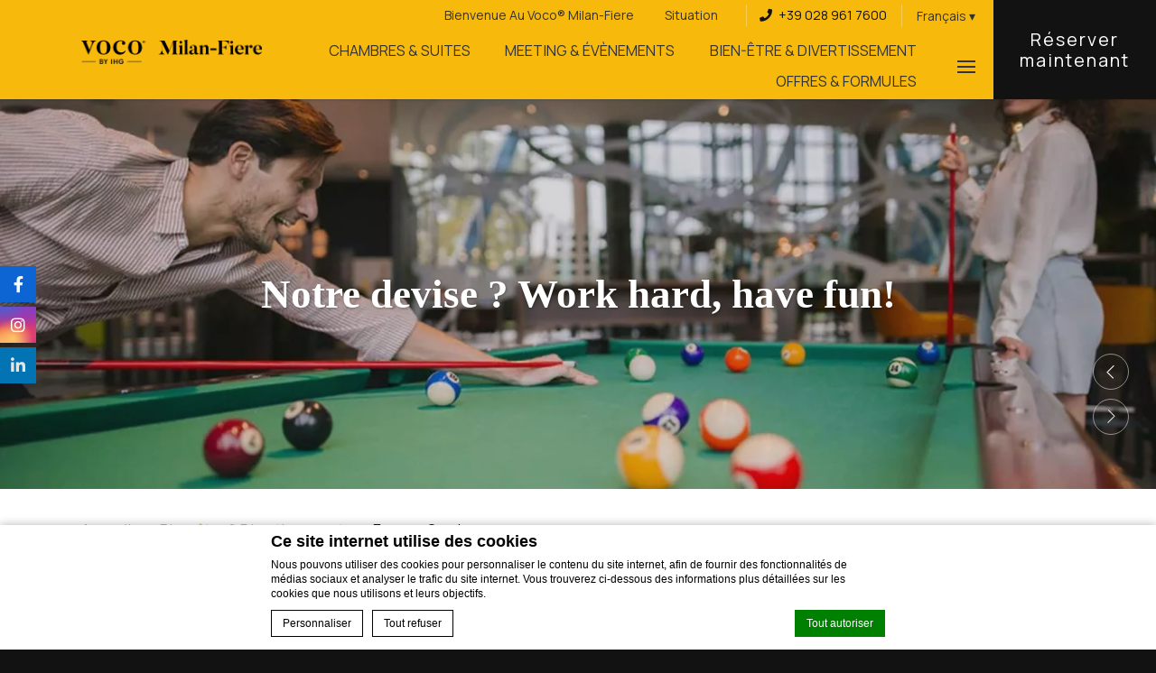

--- FILE ---
content_type: text/html; charset=UTF-8
request_url: https://www.milanfierehotel.com/fr/bien-etre-et-divertissement/espace-gaming/
body_size: 21930
content:
<!doctype html>
<!--[if lt IE 6 ]>
<html class="ie ie6 " lang="fr-FR"> <![endif]-->
<!--[if IE 7 ]>
<html class="ie ie7 " lang="fr-FR"> <![endif]-->
<!--[if IE 8 ]>
<html class="ie ie8 " lang="fr-FR"> <![endif]-->
<!--[if IE 9 ]>
<html class="ie ie9 " lang="fr-FR"> <![endif]-->
<!--[if (gte IE 9)|!(IE)]><!-->
<html class="crystal_hotel  ltr" lang="fr-FR">
<!--<![endif]-->
<head>
  <meta charset="UTF-8"/>
  <meta name="viewport" content="width=device-width, initial-scale=1, maximum-scale=1">
  <meta http-equiv="Cache-control" content="public">
  <link rel="icon" type="image/svg+xml" href="https://www.milanfierehotel.com/wp-content/themes/pro-theme-crystal/css/images/favicon.svg">
  

<script type="text/javascript">
/* GA TRACKER */

/* Fb nb delay */

			var FB_nb_day_delay = 0;
</script>
<meta name="google-site-verification" content="5hkrWmeqN93nB5HkQyr4F910CENv__YD-FDbOiK5yWs"/>



		<style>html { margin-top: 0px !important; } * html body { margin-top: 0px !important; }</style>
		<!--[if lt IE 9]>
			<script src="//html5shim.googlecode.com/svn/trunk/html5.js"></script>
		<![endif]-->
<script no-loader>/* Added by mu-plugin gmaps_keys_api_client.php */var fb__website_gmap_api_key = "AIzaSyBIJO5jTlpaeQOWVzf0JuwFKfG9lsrkhd8";</script>        <!-- DEdge Macaron plugin output ( macaron-utils.min.js ) -->
        <script no-loader type='text/javascript'>
            var dedge_macaron_enabled = true;
			!function(o){function _(n,e){return e.every(function(e){return-1!==n.indexOf(e)})}o.dedge_macaron_is_enabled=function(){return void 0!==o.dedge_macaron_enabled&&o.dedge_macaron_enabled},o.dedge_macaron_get_consent_categories=function(){if(!o.dedge_macaron_is_enabled())return["needed","prefs","stats","ads","unknown"];var e=function(e){e=("; "+document.cookie).split(`; ${e}=`);return 2===e.length?decodeURIComponent(e.pop().split(";").shift()):null}("_deCookiesConsent"),n=[];return n=!1!==e?JSON.parse(e):n},o.dedge_macaron_on_consent=function(e,n,d){d=d||function(){};function o(o,t,e,a){return function(e){var n;r||(o=Array.isArray(o)?o:[o],(n=dedge_macaron_get_consent_categories())&&n.length&&(_(n,o)||_(o,["any"]))?(r=!0,t(n,a,e)):d(n,a,e))}}var t,r=!1;document.addEventListener("_deCookiesConsentGivenVanilla",o(e,n,0,"consentgiven")),t=o(e,n,0,"docready"),/complete|loaded|interactive/.test(document.readyState)?t({detail:"DOMContentAlreadyLoaded"}):document.addEventListener("DOMContentLoaded",function(e){t(e)})},o.dedge_macaron_load_consent_dependent_sections=function(i){var s,e,n;"GIVEN"!==(i=i||"GIVEN")&&"DENIED"!==i||(s="[MacaronCDS("+i+")] ",e=function(){var r="data-macaron-consent-cat";"DENIED"===i&&(r="data-macaron-consent-denied-cat");var c=dedge_macaron_get_consent_categories(),e=jQuery('script[type="application/json"][data-macaron-aware="true"]['+r+"]");0<e.length&&e.each(function(e,n){var o=jQuery(this),t=o.attr(r),a=o.attr("id")||"unknown-"+i+"-"+e,e=(e=t.split(",")).map(function(e){return e.replace(/[^a-z]+/g,"")});if("GIVEN"===i?_(c,e):!_(c,e)){window.console&&console.log(s+"LOAD #"+a+" for "+t);try{var d=JSON.parse(o.text());o.after(d),o.remove()}catch(e){window.console&&console.log(s+"ERROR",e,o,t)}}else window.console&&console.log(s+"SKIP #"+a+". Required="+t+"; Current="+c.join(","))})},"undefined"==typeof jQuery?n=setInterval(function(){"undefined"!=typeof jQuery&&(clearInterval(n),e())},150):e())},o.dedge_macaron_on_consent("any",function(){o.dedge_macaron_load_consent_dependent_sections("GIVEN")}),o.dedge_macaron_on_consent("any",function(){o.dedge_macaron_load_consent_dependent_sections("DENIED")})}(window);        </script>
                <script id="main_schema_json_ld" type="application/ld+json">
            {"@context":"http://schema.org","@type":"Hotel","name":"voco\u00ae Milan-Fiere","description":["Le voco\u00ae est un business h\u00f4tel 4 \u00e9toiles repr\u00e9sentant l'union parfaite entre services et confort. Des voyages d'affaires aux vacances en famille, vivez un s\u00e9jour m\u00e9morable. R\u00e9servez maintenant !"],"starRating":{"@type":"Rating","ratingValue":"4"},"geo":{"@type":"GeoCoordinates","latitude":"45.5114892","longitude":"9.1242249"},"address":{"streetAddress":"Via Giorgio Stephenson, 55","addressLocality":"Milano","postalCode":"20157","addressCountry":"Italia"},"hasMap":"https://www.google.com/maps/search/?api=1&query=voco\u00ae+Milan-Fiere+Milano","telephone":"+39 028 961 7600","faxNumber":"+39 028 961 7605","email":"info@milanfierehotel.com","taxID":"03978470270 </br>CIN: IT015146A18XJVT4L6","url":"https://www.milanfierehotel.com","logo":{"@type":"ImageObject","url":"https://www.milanfierehotel.com/wp-content/uploads/sites/402/2025/04/correct_voco-Milan-Fiere-Logo_Landscape_Black.png"},"image":["https://www.milanfierehotel.com/wp-content/uploads/sites/402/2022/07/01-Hotel-Exterior-voco-Milan-Fiere-2200x1200.jpg","https://www.milanfierehotel.com/wp-content/uploads/sites/402/2022/07/02-Hotel-Reception-voco-Milan-Fiere-2200x1200.jpg","https://www.milanfierehotel.com/wp-content/uploads/sites/402/2022/07/03-Premium-Room-Corner-City-View-Hotel-voco-Milan-Fiere-2200x1200.jpg","https://www.milanfierehotel.com/wp-content/uploads/sites/402/2025/03/DSC06819-2200x1200.jpg","https://www.milanfierehotel.com/wp-content/uploads/sites/402/2022/07/04-Wellness-Area-Hotel-voco-Milan-Fiere-2200x1200.jpg","https://www.milanfierehotel.com/wp-content/uploads/sites/402/2022/07/06-Gaming-Area-Hotel-voco-Milan-Fiere-2200x1200.jpg"],"sameAs":["https://www.facebook.com/vocoMilanFiere","https://www.instagram.com/vocomilanfiere/","https://www.linkedin.com/company/voco-milan-fiere/"],"priceRange":"$$"}


        </script>
        

<!-- D-EdgeFBTrackingSupportsGA4 -->            <script no-loader>
                fb_tracking_var = {
                    usetracking: '1',
                };
                                fb_tracking_var.urls = ['book-secure.com', 'fastbookings.biz', 'redirect.fastbooking.com', 'fastbooking.co.uk'];
                                fb_tracking_var.usegtm = '1';

                fb_tracking_var.tracker = {"fb-ga4-dedge-id": "G-D128V354ZQ"};dataLayer = [{"fb-ga4-dedge-id": "G-D128V354ZQ"}];                fb_tracking_var.gtmfb = 'GTM-NHJGD93';
                                fb_tracking_var.gtmhotel = 'GTM-TVJGGBP';
                (function(w,d,s,l,i){w[l]=w[l]||[];w[l].push({'gtm.start': new Date().getTime(),event:'gtm.js'});var f=d.getElementsByTagName(s)[0], j=d.createElement(s),dl=l!='dataLayer'?'&l='+l:'';j.async=true;j.src='https://www.googletagmanager.com/gtm.js?id='+i+dl;f.parentNode.insertBefore(j,f);})(window,document,'script','dataLayer','GTM-NHJGD93');
						(function(w,d,s,l,i){w[l]=w[l]||[];w[l].push({'gtm.start': new Date().getTime(),event:'gtm.js'});var f=d.getElementsByTagName(s)[0], j=d.createElement(s),dl=l!='dataLayer'?'&l='+l:'';j.async=true;j.src='https://www.googletagmanager.com/gtm.js?id='+i+dl;f.parentNode.insertBefore(j,f);})(window,document,'script','dataLayer','GTM-TVJGGBP');                fb_tracking_var.events = [];
            </script>
                            <!-- D-EDGE Global GTM -->
                <script>
                    var dataLayer = window.dataLayer || [];
                    dataLayer.push({"event":"deglobal_pageview","deglobal_theme":"pro-theme-crystal","deglobal_type":"template","deglobal_language":"fr","deglobal_page_type":"default-4","deglobal_be_type":"fbk","deglobal_be_hotel_id":"milfe","deglobal_be_group_id":"not_detected","deglobal_be_is_group":"no","deglobal_be_is_fusion":"not_detected","deglobal_cmp_type":"macaron"});
                    (function(w,d,s,l,i){w[l]=w[l]||[];w[l].push({'gtm.start':
                            new Date().getTime(),event:'gtm.js'});var f=d.getElementsByTagName(s)[0],
                        j=d.createElement(s),dl=l!='dataLayer'?'&l='+l:'';j.async=true;j.src=
                        'https://www.googletagmanager.com/gtm.js?id='+i+dl;f.parentNode.insertBefore(j,f);
                    })(window,document,'script','dataLayer','GTM-K3MPX9B4');
                </script>
                <script type="application/json" id="de_global_tracking_datalayer">{"event":"deglobal_pageview","deglobal_theme":"pro-theme-crystal","deglobal_type":"template","deglobal_language":"fr","deglobal_page_type":"default-4","deglobal_be_type":"fbk","deglobal_be_hotel_id":"milfe","deglobal_be_group_id":"not_detected","deglobal_be_is_group":"no","deglobal_be_is_fusion":"not_detected","deglobal_cmp_type":"macaron"}</script>
                <!-- End D-EDGE Global GTM -->
                <meta name='robots' content='index, follow, max-image-preview:large, max-snippet:-1, max-video-preview:-1' />
	<style>img:is([sizes="auto" i], [sizes^="auto," i]) { contain-intrinsic-size: 3000px 1500px }</style>
	<link rel="alternate" hreflang="it" href="https://www.milanfierehotel.com/it/benessere-divertimento/gaming-area/" />
<link rel="alternate" hreflang="en" href="https://www.milanfierehotel.com/fun-and-wellness/gaming-area/" />
<link rel="alternate" hreflang="fr" href="https://www.milanfierehotel.com/fr/bien-etre-et-divertissement/espace-gaming/" />
<link rel="alternate" hreflang="de" href="https://www.milanfierehotel.com/de/wohlbefinden-und-spass/gaming-area/" />
<link rel="alternate" hreflang="x-default" href="https://www.milanfierehotel.com/fun-and-wellness/gaming-area/" />
<script>
              var FBRESA = "//redirect.fastbooking.com/DIRECTORY/";
              var is_AVP = false;
             </script>
	<!-- This site is optimized with the Yoast SEO plugin v22.3 - https://yoast.com/wordpress/plugins/seo/ -->
	<title>Hôtel espace gaming : billard, jeux vidéo | voco® Milan-Fiere</title>
	<meta name="description" content="Notre espace gaming est idéal pour s&#039;amuser en famille, entre amis ou entre collègues. L’espace gaming est équipé de billard, jeux vidéo et jeu de fléchettes. En savoir plus !" />
	<link rel="canonical" href="https://www.milanfierehotel.com/fr/bien-etre-et-divertissement/espace-gaming/" />
	<meta property="og:locale" content="fr_FR" />
	<meta property="og:type" content="article" />
	<meta property="og:title" content="Hôtel espace gaming : billard, jeux vidéo | voco® Milan-Fiere" />
	<meta property="og:description" content="Notre espace gaming est idéal pour s&#039;amuser en famille, entre amis ou entre collègues. L’espace gaming est équipé de billard, jeux vidéo et jeu de fléchettes. En savoir plus !" />
	<meta property="og:url" content="https://www.milanfierehotel.com/fr/bien-etre-et-divertissement/espace-gaming/" />
	<meta property="og:site_name" content="Voco Milan Fiere" />
	<meta property="article:modified_time" content="2022-12-06T08:26:13+00:00" />
	<meta name="twitter:card" content="summary_large_image" />
	<meta name="twitter:label1" content="Durée de lecture estimée" />
	<meta name="twitter:data1" content="1 minute" />
	<script type="application/ld+json" class="yoast-schema-graph">{"@context":"https://schema.org","@graph":[{"@type":"WebPage","@id":"https://www.milanfierehotel.com/fr/bien-etre-et-divertissement/espace-gaming/","url":"https://www.milanfierehotel.com/fr/bien-etre-et-divertissement/espace-gaming/","name":"Hôtel espace gaming : billard, jeux vidéo | voco® Milan-Fiere","isPartOf":{"@id":"https://www.milanfierehotel.com/fr/#website"},"datePublished":"2022-07-01T14:11:28+00:00","dateModified":"2022-12-06T08:26:13+00:00","description":"Notre espace gaming est idéal pour s'amuser en famille, entre amis ou entre collègues. L’espace gaming est équipé de billard, jeux vidéo et jeu de fléchettes. En savoir plus !","breadcrumb":{"@id":"https://www.milanfierehotel.com/fr/bien-etre-et-divertissement/espace-gaming/#breadcrumb"},"inLanguage":"fr-FR","potentialAction":[{"@type":"ReadAction","target":["https://www.milanfierehotel.com/fr/bien-etre-et-divertissement/espace-gaming/"]}]},{"@type":"BreadcrumbList","@id":"https://www.milanfierehotel.com/fr/bien-etre-et-divertissement/espace-gaming/#breadcrumb","itemListElement":[{"@type":"ListItem","position":1,"name":"Home","item":"https://www.milanfierehotel.com/fr/"},{"@type":"ListItem","position":2,"name":"Bien-être &#038; Divertissement","item":"https://www.milanfierehotel.com/fr/bien-etre-et-divertissement/"},{"@type":"ListItem","position":3,"name":"Espace Gaming"}]},{"@type":"WebSite","@id":"https://www.milanfierehotel.com/fr/#website","url":"https://www.milanfierehotel.com/fr/","name":"Voco Milan Fiere","description":"Just another ms.decms.eu site","publisher":{"@id":"https://www.milanfierehotel.com/fr/#organization"},"potentialAction":[{"@type":"SearchAction","target":{"@type":"EntryPoint","urlTemplate":"https://www.milanfierehotel.com/fr/?s={search_term_string}"},"query-input":"required name=search_term_string"}],"inLanguage":"fr-FR"},{"@type":"Organization","@id":"https://www.milanfierehotel.com/fr/#organization","name":"Voco Milano Fiere","url":"https://www.milanfierehotel.com/fr/","logo":{"@type":"ImageObject","inLanguage":"fr-FR","@id":"https://www.milanfierehotel.com/fr/#/schema/logo/image/","url":"https://www.milanfierehotel.com/wp-content/uploads/sites/402/2022/07/02-Hotel-Reception-voco-Milan-Fiere.jpg","contentUrl":"https://www.milanfierehotel.com/wp-content/uploads/sites/402/2022/07/02-Hotel-Reception-voco-Milan-Fiere.jpg","width":2200,"height":1200,"caption":"Voco Milano Fiere"},"image":{"@id":"https://www.milanfierehotel.com/fr/#/schema/logo/image/"}}]}</script>
	<!-- / Yoast SEO plugin. -->


<link rel='dns-prefetch' href='//cdn.jsdelivr.net' />
<link rel='dns-prefetch' href='//websdk.fastbooking-services.com' />
<link rel='dns-prefetch' href='//use.fontawesome.com' />
<link rel='dns-prefetch' href='//staticaws.fbwebprogram.com' />

<style id='builder-colors'>
:root{
--header-color-associated : hsl(0, 0%, 20%);
--header-d-20 : hsl(0, 0%, 80%);
--header-d-15 : hsl(0, 0%, 85%);
--header-d-10 : hsl(0, 0%, 90%);
--header-d-5 : hsl(0, 0%, 95%);
--header-d-3 : hsl(0, 0%, 97%);
--header : hsl(0, 0%, 100%);
--header-l-3 : hsl(0, 0%, 103%);
--header-l-5 : hsl(0, 0%, 105%);
--header-l-10 : hsl(0, 0%, 110%);
--header-l-15 : hsl(0, 0%, 115%);
--header-l-20 : hsl(0, 0%, 120%);
--header-hsl : 0, 0%, 100%;
--bg-color-associated : hsl(0, 0%, 20%);
--bg-d-20 : hsl(0, 0%, 80%);
--bg-d-15 : hsl(0, 0%, 85%);
--bg-d-10 : hsl(0, 0%, 90%);
--bg-d-5 : hsl(0, 0%, 95%);
--bg-d-3 : hsl(0, 0%, 97%);
--bg : hsl(0, 0%, 100%);
--bg-l-3 : hsl(0, 0%, 103%);
--bg-l-5 : hsl(0, 0%, 105%);
--bg-l-10 : hsl(0, 0%, 110%);
--bg-l-15 : hsl(0, 0%, 115%);
--bg-l-20 : hsl(0, 0%, 120%);
--bg-hsl : 0, 0%, 100%;
--main-color-associated : hsl(0, 0%, 90%);
--main-d-20 : hsl(0, 0%, -13%);
--main-d-15 : hsl(0, 0%, -8%);
--main-d-10 : hsl(0, 0%, -3%);
--main-d-5 : hsl(0, 0%, 2%);
--main-d-3 : hsl(0, 0%, 4%);
--main : hsl(0, 0%, 7%);
--main-l-3 : hsl(0, 0%, 10%);
--main-l-5 : hsl(0, 0%, 12%);
--main-l-10 : hsl(0, 0%, 17%);
--main-l-15 : hsl(0, 0%, 22%);
--main-l-20 : hsl(0, 0%, 27%);
--main-hsl : 0, 0%, 7%;
--secondary-color-associated : hsl(0, 0%, 0%);
--secondary-d-20 : hsl(43.91, 94%, 31%);
--secondary-d-15 : hsl(43.91, 94%, 36%);
--secondary-d-10 : hsl(43.91, 94%, 41%);
--secondary-d-5 : hsl(43.91, 94%, 46%);
--secondary-d-3 : hsl(43.91, 94%, 48%);
--secondary : hsl(43.91, 94%, 51%);
--secondary-l-3 : hsl(43.91, 94%, 54%);
--secondary-l-5 : hsl(43.91, 94%, 56%);
--secondary-l-10 : hsl(43.91, 94%, 61%);
--secondary-l-15 : hsl(43.91, 94%, 66%);
--secondary-l-20 : hsl(43.91, 94%, 71%);
--secondary-hsl : 43.91, 94%, 51%;
--third-color-associated : hsl(0, 0%, 20%);
--third-d-20 : hsl(0, 0%, 80%);
--third-d-15 : hsl(0, 0%, 85%);
--third-d-10 : hsl(0, 0%, 90%);
--third-d-5 : hsl(0, 0%, 95%);
--third-d-3 : hsl(0, 0%, 97%);
--third : hsl(0, 0%, 100%);
--third-l-3 : hsl(0, 0%, 103%);
--third-l-5 : hsl(0, 0%, 105%);
--third-l-10 : hsl(0, 0%, 110%);
--third-l-15 : hsl(0, 0%, 115%);
--third-l-20 : hsl(0, 0%, 120%);
--third-hsl : 0, 0%, 100%;
--highlighted-color-associated : hsl(0, 0%, 0%);
--highlighted-d-20 : hsl(43.91, 94%, 31%);
--highlighted-d-15 : hsl(43.91, 94%, 36%);
--highlighted-d-10 : hsl(43.91, 94%, 41%);
--highlighted-d-5 : hsl(43.91, 94%, 46%);
--highlighted-d-3 : hsl(43.91, 94%, 48%);
--highlighted : hsl(43.91, 94%, 51%);
--highlighted-l-3 : hsl(43.91, 94%, 54%);
--highlighted-l-5 : hsl(43.91, 94%, 56%);
--highlighted-l-10 : hsl(43.91, 94%, 61%);
--highlighted-l-15 : hsl(43.91, 94%, 66%);
--highlighted-l-20 : hsl(43.91, 94%, 71%);
--highlighted-hsl : 43.91, 94%, 51%;
--hover-color-associated : hsl(0, 0%, 100%);
--hover-d-20 : hsl(60, 1%, 24%);
--hover-d-15 : hsl(60, 1%, 29%);
--hover-d-10 : hsl(60, 1%, 34%);
--hover-d-5 : hsl(60, 1%, 39%);
--hover-d-3 : hsl(60, 1%, 41%);
--hover : hsl(60, 1%, 44%);
--hover-l-3 : hsl(60, 1%, 47%);
--hover-l-5 : hsl(60, 1%, 49%);
--hover-l-10 : hsl(60, 1%, 54%);
--hover-l-15 : hsl(60, 1%, 59%);
--hover-l-20 : hsl(60, 1%, 64%);
--hover-hsl : 60, 1%, 44%;
--white: rgb(255, 255, 255);
--gray-50: rgb(248, 249, 250);
--gray-100: rgb(241, 243, 244);
--gray-300: rgb(218, 220, 224);
--gray-400: rgb(186, 190, 195);
--gray-500: rgb(154, 160, 166);
--gray-600: rgb(128, 134, 139);
--gray-700: rgb(95, 99, 104);
--gray-800: rgb(60, 64, 67);
--gray-900: rgb(32, 33, 36);
--black: rgb(0, 0, 0);
}
</style><link rel='stylesheet' id='a11y_panel-css' href='//www.milanfierehotel.com/wp-content/plugins/de-builder-evo-blocks/templates/assets/css/a11y.css?ver=1.0.7' type='text/css' media='all' />
<style id='classic-theme-styles-inline-css' type='text/css'>
/*! This file is auto-generated */
.wp-block-button__link{color:#fff;background-color:#32373c;border-radius:9999px;box-shadow:none;text-decoration:none;padding:calc(.667em + 2px) calc(1.333em + 2px);font-size:1.125em}.wp-block-file__button{background:#32373c;color:#fff;text-decoration:none}
</style>
<link rel='stylesheet' id='wpml-blocks-css' href='https://www.milanfierehotel.com/wp-content/plugins/sitepress-multilingual-cms/dist/css/blocks/styles.css?ver=4.6.3' type='text/css' media='all' />
<link rel='stylesheet' id='slick-css' href='//www.milanfierehotel.com/wp-content/plugins/de-builder-evo-blocks/blocks/_shared/assets/css/slick.min.css?ver=1.9.0' type='text/css' media='all' />
<link rel='stylesheet' id='slideshow-css' href='//www.milanfierehotel.com/wp-content/themes/pro-theme-crystal/blocks/slideshow/assets/css/slideshow.min.css?ver=1.0.0' type='text/css' media='all' />
<link rel='stylesheet' id='main_content-css' href='//www.milanfierehotel.com/wp-content/themes/hotel-voco-definitive/blocks/main_content/assets/css/main_content.min.css?ver=1.0.0' type='text/css' media='all' />
<link rel='stylesheet' id='fancybox-css' href='//www.milanfierehotel.com/wp-content/plugins/de-builder-evo-blocks/blocks/_shared/assets/css/fancybox.min.css?ver=3.5.7' type='text/css' media='all' />
<link rel='stylesheet' id='m_custom_scrollbar-css' href='//www.milanfierehotel.com/wp-content/plugins/de-builder-evo-blocks/blocks/_shared/assets/css/mcscrollbar.min.css?ver=3.1.0' type='text/css' media='all' />
<link rel='stylesheet' id='fusion_components-css' href='//www.milanfierehotel.com/wp-content/plugins/de-builder-evo-blocks/blocks/main_content/assets/css/fusion_components.min.css?ver=1.0.0' type='text/css' media='all' />
<link rel='stylesheet' id='pannellum-css' href='//www.milanfierehotel.com/wp-content/plugins/de-builder-evo-blocks/blocks/_shared/assets/css/pannellum.min.css?ver=2.4.1' type='text/css' media='all' />
<link rel='stylesheet' id='virtual_tour-css' href='//www.milanfierehotel.com/wp-content/themes/hotel-voco-definitive/blocks/virtual_tour/assets/css/virtual_tour.css?ver=1.0.0' type='text/css' media='all' />
<link rel='stylesheet' id='post_preview-css' href='//www.milanfierehotel.com/wp-content/themes/pro-theme-crystal/blocks/post_preview/assets/css/post_preview.min.css?ver=1.0.0' type='text/css' media='all' />
<link rel='stylesheet' id='main-evo-fonts-css' href='//www.milanfierehotel.com/wp-content/themes/pro-theme-crystal/css/fonts.css?ver=1.0.0' type='text/css' media='all' />
<link rel='stylesheet' id='main-evo-style-css' href='//www.milanfierehotel.com/wp-content/themes/pro-theme-crystal/css/main.css?ver=1.0.1' type='text/css' media='all' />
<link rel='stylesheet' id='custom_evo_style-css' href='//www.milanfierehotel.com/wp-content/themes/hotel-voco-definitive/css/custom_style.css?ver=1.0.0' type='text/css' media='all' />
<link rel='stylesheet' id='fontawesome-css' href='//use.fontawesome.com/releases/v5.14.0/css/all.css' type='text/css' media='all' />
<link rel='stylesheet' id='fbicons-css' href='//staticaws.fbwebprogram.com/FBServicesWebfonts/css/services_webfont.css' type='text/css' media='all' />
<script type="text/javascript" src="https://www.milanfierehotel.com/wp-includes/js/jquery/jquery.min.js?ver=3.7.1" id="jquery-core-js"></script>
<script type="text/javascript" src="https://www.milanfierehotel.com/wp-includes/js/jquery/jquery-migrate.min.js?ver=3.4.1" id="jquery-migrate-js"></script>
<script type="text/javascript" src="https://www.milanfierehotel.com/wp-content/plugins/fbcmsv2/assets/js/fblib.js" id="fblib-js"></script>
            <style id="color_retro_fix">
                :root{
                    --third-color-associated: var(--bg);
                }
            </style>
        <link rel="https://api.w.org/" href="https://www.milanfierehotel.com/fr/wp-json/" /><link rel="alternate" title="JSON" type="application/json" href="https://www.milanfierehotel.com/fr/wp-json/wp/v2/pages/502" /><link rel='shortlink' href='https://www.milanfierehotel.com/fr/?p=502' />
<link rel="apple-touch-icon" sizes="144x144" href="/wp-content/uploads/sites/402/fb_favicon/apple-touch-icon.png">
<link rel="icon" type="image/png" sizes="32x32" href="/wp-content/uploads/sites/402/fb_favicon/favicon-32x32.png">
<link rel="icon" type="image/png" sizes="16x16" href="/wp-content/uploads/sites/402/fb_favicon/favicon-16x16.png">
<link rel="manifest" href="/wp-content/uploads/sites/402/fb_favicon/site.webmanifest">
<link rel="shortcut icon" href="/wp-content/uploads/sites/402/fb_favicon/favicon.ico">
<meta name="msapplication-TileColor" content="#da532c">
<meta name="msapplication-config" content="/wp-content/uploads/sites/402/fb_favicon/browserconfig.xml">
<meta name="theme-color" content="#ffffff">
    <script>
        var lang_bf = "fr";
        var language_name = "Fran\u00e7ais";
        var page_title = "Espace Gaming";
    </script>
<script no-loader type="application/json" id="de-macaron-cds-given-0" data-macaron-aware="true" data-macaron-consent-cat="stats">"    <!-- Facebook Pixel Code -->\r\n    <script>\r\n        !function (f, b, e, v, n, t, s) {\r\n            if (f.fbq) return;\r\n            n = f.fbq = function () {\r\n                n.callMethod ?\r\n                    n.callMethod.apply(n, arguments) : n.queue.push(arguments)\r\n            };\r\n            if (!f._fbq) f._fbq = n;\r\n            n.push = n;\r\n            n.loaded = !0;\r\n            n.version = '2.0';\r\n            n.queue = [];\r\n            t = b.createElement(e);\r\n            t.async = !0;\r\n            t.src = v;\r\n            s = b.getElementsByTagName(e)[0];\r\n            s.parentNode.insertBefore(t, s)\r\n        }(window, document, 'script',\r\n            'https:\/\/connect.facebook.net\/en_US\/fbevents.js');\r\n        fbq('init', '407164837529661');\r\n        fbq('track', 'PageView');\r\n    <\/script>\r\n\r\n    <noscript>\r\n        <img height=\"1\" width=\"1\"\r\n             src=\"https:\/\/www.facebook.com\/tr?id=407164837529661&ev=PageView&noscript=1\"\/>\r\n    <\/noscript>\r\n    <!-- End Facebook Pixel Code -->\r\n    "</script>
        <script>
            var room_id_mapping = {"":"https:\/\/www.milanfierehotel.com\/fr\/chambres-et-suites\/chambres-pmr\/"};
            var rooms_page = "https:\/\/www.milanfierehotel.com\/fr\/chambres-et-suites\/";
        </script>
            <script>
            var smokingTranslations = {"no":"Non","yes":"Oui","both":"Les deux"};
        </script>
                <script>
            var rtl = false; //for slick
            var originLeft = true; //for isotope
        </script>

            <style>
            .de_block_post_preview .btnCta.scrollToElement,
            .de_block_filterable_posts .btnCta.scrollToElement,
            .de_block_detailed_post_preview .btnCta.scrollToElement {
                display: none !important;
            }
        </style>
            <link rel="preconnect" href="https://fonts.googleapis.com">
        <link rel="preconnect" href="https://fonts.gstatic.com" crossorigin>
          <style>
            
        </style>
        <!--    <style>-->
<!--        :root{-->
<!--            --not-found-bg: --><!--;-->
<!--        }-->
<!--    </style>-->
</head>

<body id="light_theme" class="wp-singular page-template page-template-template-default-4 page-template-template-default-4-php page page-id-502 page-child parent-pageid-496 wp-theme-pro-theme-crystal wp-child-theme-hotel-voco-definitive home default-4 dftLangPostId_38 " >
<div id="header_wrapper" class="show_book_always">
  <div id="header">
    <div class=" container">
      <div class="wrap">
        <a id="logo" href="https://www.milanfierehotel.com/fr/"><img class="original" src="https://www.milanfierehotel.com/wp-content/uploads/sites/402/2025/04/correct_voco-Milan-Fiere-Logo_Landscape_Black.png"
                                                         alt="logo"><img class="custom" src="https://www.milanfierehotel.com/wp-content/uploads/sites/402/2025/04/correct_voco-Milan-Fiere-Logo_Landscape_Black.png"
                                                                         alt="logo"></a>
        <div id="menus" class="">
          <div class="top">
                          <div id="top_menu" class="hidden-xs hidden-sm">
                <ul class="menu">
                  <li id="menu-item-829" class="menu-item menu-item-type-post_type menu-item-object-page menu-item-home menu-item-829"><span class="menu_label"><a href="https://www.milanfierehotel.com/fr/">Bienvenue au voco® Milan-Fiere</a></span></li>
<li id="menu-item-830" class="menu-item menu-item-type-post_type menu-item-object-page menu-item-830"><span class="menu_label"><a href="https://www.milanfierehotel.com/fr/situation/">Situation</a></span></li>
                </ul>
              </div>
                          <a class="phone_number hidden-xs"
                 href="tel:+39 028 961 7600">+39 028 961 7600</a>
                        <div id="languages" class="languages">
  <div class="desktop">
    <ul>
              <li>
          <a class="lang_sel_sel multi_lang" href="javascript:;">
            <span>
            Français            </span>
            <img class="iclflag" src="//staticaws.fbwebprogram.com/FBFlags/languages/round/svg/fr.svg" alt="">

          </a>
                      <ul class="other_languages">
                              <li>
                  <a data-locale="it" class="lang_sel_other" href="https://www.milanfierehotel.com/it/benessere-divertimento/gaming-area/">
                    <span>
                    Italiano                    </span>
                  </a>
                </li>
                                <li>
                  <a data-locale="en" class="lang_sel_other" href="https://www.milanfierehotel.com/fun-and-wellness/gaming-area/">
                    <span>
                    English                    </span>
                  </a>
                </li>
                                <li>
                  <a data-locale="de" class="lang_sel_other" href="https://www.milanfierehotel.com/de/wohlbefinden-und-spass/gaming-area/">
                    <span>
                    Deutsch                    </span>
                  </a>
                </li>
                            </ul>
                  </li>
            </ul>
  </div>
</div>
          </div>
                      <div class="bottom">
              <div id="highlight_menu" class="hidden-xs hidden-sm">
                <ul class="menu">
                  <li id="menu-item-673" class="menu-item menu-item-type-post_type menu-item-object-page menu-item-has-children menu-item-673"><span class="menu_label"><a href="https://www.milanfierehotel.com/fr/chambres-et-suites/">Chambres &amp; Suites</a></span>
<ul class="sub-menu">
	<li id="menu-item-674" class="menu-item menu-item-type-post_type menu-item-object-page menu-item-674"><span class="menu_label"><a href="https://www.milanfierehotel.com/fr/chambres-et-suites/chambres-standard/">Chambres Standard</a></span></li>
	<li id="menu-item-675" class="menu-item menu-item-type-post_type menu-item-object-page menu-item-675"><span class="menu_label"><a href="https://www.milanfierehotel.com/fr/chambres-et-suites/chambres-premium/">Chambres Premium</a></span></li>
	<li id="menu-item-676" class="menu-item menu-item-type-post_type menu-item-object-page menu-item-676"><span class="menu_label"><a href="https://www.milanfierehotel.com/fr/chambres-et-suites/suite/">Suite</a></span></li>
	<li id="menu-item-677" class="menu-item menu-item-type-post_type menu-item-object-page menu-item-677"><span class="menu_label"><a href="https://www.milanfierehotel.com/fr/chambres-et-suites/business-suite/">Business Suite</a></span></li>
	<li id="menu-item-678" class="menu-item menu-item-type-post_type menu-item-object-page menu-item-678"><span class="menu_label"><a href="https://www.milanfierehotel.com/fr/chambres-et-suites/chambres-pmr/">Chambres PMR</a></span></li>
</ul>
</li>
<li id="menu-item-683" class="menu-item menu-item-type-post_type menu-item-object-page menu-item-has-children menu-item-683"><span class="menu_label"><a href="https://www.milanfierehotel.com/fr/meeting-et-evenements/">Meeting &amp; Évènements</a></span>
<ul class="sub-menu">
	<li id="menu-item-684" class="menu-item menu-item-type-post_type menu-item-object-page menu-item-684"><span class="menu_label"><a href="https://www.milanfierehotel.com/fr/meeting-et-evenements/salles-de-reunion/">Salles de réunion</a></span></li>
	<li id="menu-item-685" class="menu-item menu-item-type-post_type menu-item-object-page menu-item-685"><span class="menu_label"><a href="https://www.milanfierehotel.com/fr/meeting-et-evenements/banqueting/">Banqueting</a></span></li>
	<li id="menu-item-686" class="menu-item menu-item-type-post_type menu-item-object-page menu-item-686"><span class="menu_label"><a href="https://www.milanfierehotel.com/fr/meeting-et-evenements/espaces-polyvalents/">Espaces polyvalents</a></span></li>
	<li id="menu-item-687" class="menu-item menu-item-type-post_type menu-item-object-page menu-item-687"><span class="menu_label"><a href="https://www.milanfierehotel.com/fr/meeting-et-evenements/evenements-hybrides/">Évènements hybrides</a></span></li>
</ul>
</li>
<li id="menu-item-899" class="menu-item menu-item-type-post_type menu-item-object-page current-page-ancestor current-menu-ancestor current-menu-parent current-page-parent current_page_parent current_page_ancestor menu-item-has-children menu-item-899"><span class="menu_label"><a href="https://www.milanfierehotel.com/fr/bien-etre-et-divertissement/">Bien-être &#038; Divertissement</a></span>
<ul class="sub-menu">
	<li id="menu-item-900" class="menu-item menu-item-type-post_type menu-item-object-page menu-item-900"><span class="menu_label"><a href="https://www.milanfierehotel.com/fr/bien-etre-et-divertissement/espace-bien-etre/">Espace Bien-être</a></span></li>
	<li id="menu-item-901" class="menu-item menu-item-type-post_type menu-item-object-page menu-item-901"><span class="menu_label"><a href="https://www.milanfierehotel.com/fr/bien-etre-et-divertissement/salle-de-fitness/">Salle de fitness</a></span></li>
	<li id="menu-item-902" class="menu-item menu-item-type-post_type menu-item-object-page current-menu-item page_item page-item-502 current_page_item menu-item-902"><span class="menu_label"><a href="https://www.milanfierehotel.com/fr/bien-etre-et-divertissement/espace-gaming/" aria-current="page">Espace Gaming</a></span></li>
</ul>
</li>
<li id="menu-item-696" class="menu-item menu-item-type-post_type menu-item-object-page menu-item-696"><span class="menu_label"><a href="https://www.milanfierehotel.com/fr/offres-et-formules/">Offres &amp; Formules</a></span></li>
                </ul>
              </div>
              <a id="open_menu" class="" href="javascript:;"><span class="icon"></span></a>
            </div>
                  </div>
      </div>
    </div>

    <div id="main_book_wrapper" class="hidden-xs ">

      <div id="main_book" class="open_bookingform_btn main_book ">
        <a href="javascript:;"
           class="first_book_now  hidden-sm"
           onclick="window.open(&quot;https:\/\/www.vocohotels.com\/redirect?path=asearch&amp;brandCode=vx&amp;localeCode=fr&amp;regionCode=1&amp;hotelCode=MILFE&amp;numberOfRooms=1&amp;_PMID=99502222&amp;cn=no&quot;, &#039;_blank&#039;)">Réserver maintenant</a>
        <a class="second_book_now  hidden-md hidden-lg" href="javascript:;"
           onclick="window.open(&quot;https:\/\/www.vocohotels.com\/redirect?path=asearch&amp;brandCode=vx&amp;localeCode=fr&amp;regionCode=1&amp;hotelCode=MILFE&amp;numberOfRooms=1&amp;_PMID=99502222&amp;cn=no&quot;, &#039;_blank&#039;)">Réserver maintenant</a>
      </div>

    </div>
  </div>
</div>

<div id="mobile_bar" class="hidden-sm hidden-md hidden-lg">
    
        <span class="book">
          <a href="javascript:;" onclick="window.open(&quot;https:\/\/www.vocohotels.com\/redirect?path=asearch&amp;brandCode=vx&amp;localeCode=fr&amp;regionCode=1&amp;hotelCode=MILFE&amp;numberOfRooms=1&amp;_PMID=99502222&amp;cn=no&quot;, &#039;_blank&#039;)" class="open_bookingform_btn  ">Réserver maintenant</a></span>
                    <a class="phone" href="tel:+39 028 961 7600"><span class="icon"></span></a>
                    <a class="email" href="mailto:info@milanfierehotel.com"><span class="icon"></span></a>
        
</div>

<div id="sidebar_overlay" class=""></div>

<div id="menu_sidebar_wrap" class="">
  <div class="menu_sidebar">
    <a class="close_sidebar close" href="javascript:;"></a>
    <div class="menu_sidebar_inner_content">
      <a id="sidebar_logo" href="https://www.milanfierehotel.com/fr/"><img class="original" src="https://www.milanfierehotel.com/wp-content/uploads/sites/402/2025/04/correct_voco-Milan-Fiere-Logo_Landscape_Black.png"
                                                               alt="logo"></a>
      <div id="sidebar_menu">
        <ul class="menu hidden-xs hidden-sm">
          <li id="menu-item-721" class="menu-item menu-item-type-post_type menu-item-object-page menu-item-home menu-item-721"><span class="menu_label"><a href="https://www.milanfierehotel.com/fr/">Bienvenue au voco® Milan-Fiere</a></span></li>
<li id="menu-item-722" class="menu-item menu-item-type-post_type menu-item-object-page menu-item-has-children menu-item-722"><span class="menu_label"><a href="https://www.milanfierehotel.com/fr/hotel/">Hotel</a></span>
<ul class="sub-menu">
	<li id="menu-item-723" class="menu-item menu-item-type-post_type menu-item-object-page menu-item-723"><span class="menu_label"><a href="https://www.milanfierehotel.com/fr/hotel/la-marque-voco/">La Marque Voco</a></span></li>
	<li id="menu-item-724" class="menu-item menu-item-type-post_type menu-item-object-page menu-item-724"><span class="menu_label"><a href="https://www.milanfierehotel.com/fr/hotel/notre-philosophie/">Notre Philosophie</a></span></li>
</ul>
</li>
<li id="menu-item-726" class="menu-item menu-item-type-post_type menu-item-object-page menu-item-has-children menu-item-726"><span class="menu_label"><a href="https://www.milanfierehotel.com/fr/chambres-et-suites/">Chambres &amp; Suites</a></span>
<ul class="sub-menu">
	<li id="menu-item-727" class="menu-item menu-item-type-post_type menu-item-object-page menu-item-727"><span class="menu_label"><a href="https://www.milanfierehotel.com/fr/chambres-et-suites/chambres-standard/">Chambres Standard</a></span></li>
	<li id="menu-item-728" class="menu-item menu-item-type-post_type menu-item-object-page menu-item-728"><span class="menu_label"><a href="https://www.milanfierehotel.com/fr/chambres-et-suites/chambres-premium/">Chambres Premium</a></span></li>
	<li id="menu-item-729" class="menu-item menu-item-type-post_type menu-item-object-page menu-item-729"><span class="menu_label"><a href="https://www.milanfierehotel.com/fr/chambres-et-suites/suite/">Suite</a></span></li>
	<li id="menu-item-730" class="menu-item menu-item-type-post_type menu-item-object-page menu-item-730"><span class="menu_label"><a href="https://www.milanfierehotel.com/fr/chambres-et-suites/business-suite/">Business Suite</a></span></li>
	<li id="menu-item-731" class="menu-item menu-item-type-post_type menu-item-object-page menu-item-731"><span class="menu_label"><a href="https://www.milanfierehotel.com/fr/chambres-et-suites/chambres-pmr/">Chambres PMR</a></span></li>
</ul>
</li>
<li id="menu-item-732" class="menu-item menu-item-type-post_type menu-item-object-page menu-item-has-children menu-item-732"><span class="menu_label"><a href="https://www.milanfierehotel.com/fr/bar-et-restaurant/">Bar &amp; Restaurant</a></span>
<ul class="sub-menu">
	<li id="menu-item-733" class="menu-item menu-item-type-post_type menu-item-object-page menu-item-733"><span class="menu_label"><a href="https://www.milanfierehotel.com/fr/bar-et-restaurant/onfire-restaurant/">OnFire Restaurant</a></span></li>
	<li id="menu-item-734" class="menu-item menu-item-type-post_type menu-item-object-page menu-item-734"><span class="menu_label"><a href="https://www.milanfierehotel.com/fr/bar-et-restaurant/ludico-bar-espace-gaming/">Ludico Bar &amp; Espace Gaming</a></span></li>
</ul>
</li>
<li id="menu-item-736" class="menu-item menu-item-type-post_type menu-item-object-page menu-item-has-children menu-item-736"><span class="menu_label"><a href="https://www.milanfierehotel.com/fr/meeting-et-evenements/">Meeting &amp; Évènements</a></span>
<ul class="sub-menu">
	<li id="menu-item-737" class="menu-item menu-item-type-post_type menu-item-object-page menu-item-737"><span class="menu_label"><a href="https://www.milanfierehotel.com/fr/meeting-et-evenements/salles-de-reunion/">Salles de réunion</a></span></li>
	<li id="menu-item-738" class="menu-item menu-item-type-post_type menu-item-object-page menu-item-738"><span class="menu_label"><a href="https://www.milanfierehotel.com/fr/meeting-et-evenements/banqueting/">Banqueting</a></span></li>
	<li id="menu-item-739" class="menu-item menu-item-type-post_type menu-item-object-page menu-item-739"><span class="menu_label"><a href="https://www.milanfierehotel.com/fr/meeting-et-evenements/espaces-polyvalents/">Espaces polyvalents</a></span></li>
	<li id="menu-item-740" class="menu-item menu-item-type-post_type menu-item-object-page menu-item-740"><span class="menu_label"><a href="https://www.milanfierehotel.com/fr/meeting-et-evenements/evenements-hybrides/">Évènements hybrides</a></span></li>
</ul>
</li>
<li id="menu-item-742" class="menu-item menu-item-type-post_type menu-item-object-page current-page-ancestor current-menu-ancestor current-menu-parent current-page-parent current_page_parent current_page_ancestor menu-item-has-children menu-item-742"><span class="menu_label"><a href="https://www.milanfierehotel.com/fr/bien-etre-et-divertissement/">Bien-être &#038; Divertissement</a></span>
<ul class="sub-menu">
	<li id="menu-item-743" class="menu-item menu-item-type-post_type menu-item-object-page menu-item-743"><span class="menu_label"><a href="https://www.milanfierehotel.com/fr/bien-etre-et-divertissement/espace-bien-etre/">Espace Bien-être</a></span></li>
	<li id="menu-item-767" class="menu-item menu-item-type-post_type menu-item-object-page menu-item-767"><span class="menu_label"><a href="https://www.milanfierehotel.com/fr/bien-etre-et-divertissement/salle-de-fitness/">Salle de fitness</a></span></li>
	<li id="menu-item-768" class="menu-item menu-item-type-post_type menu-item-object-page current-menu-item page_item page-item-502 current_page_item menu-item-768"><span class="menu_label"><a href="https://www.milanfierehotel.com/fr/bien-etre-et-divertissement/espace-gaming/" aria-current="page">Espace Gaming</a></span></li>
</ul>
</li>
<li id="menu-item-769" class="menu-item menu-item-type-post_type menu-item-object-page menu-item-has-children menu-item-769"><span class="menu_label"><a href="https://www.milanfierehotel.com/fr/services/">Services</a></span>
<ul class="sub-menu">
	<li id="menu-item-770" class="menu-item menu-item-type-post_type menu-item-object-page menu-item-770"><span class="menu_label"><a href="https://www.milanfierehotel.com/fr/services/parking-et-garage/">Parking et garage</a></span></li>
	<li id="menu-item-771" class="menu-item menu-item-type-post_type menu-item-object-page menu-item-771"><span class="menu_label"><a href="https://www.milanfierehotel.com/fr/services/accessibilite/">Accessibilité</a></span></li>
	<li id="menu-item-772" class="menu-item menu-item-type-post_type menu-item-object-page menu-item-772"><span class="menu_label"><a href="https://www.milanfierehotel.com/fr/services/business-hotel/">Business Hotel</a></span></li>
	<li id="menu-item-773" class="menu-item menu-item-type-post_type menu-item-object-page menu-item-773"><span class="menu_label"><a href="https://www.milanfierehotel.com/fr/services/temporary-offices/">Temporary Offices</a></span></li>
	<li id="menu-item-774" class="menu-item menu-item-type-post_type menu-item-object-page menu-item-774"><span class="menu_label"><a href="https://www.milanfierehotel.com/fr/services/services-dedies-aux-familles/">Services dédiés aux familles</a></span></li>
	<li id="menu-item-775" class="menu-item menu-item-type-post_type menu-item-object-page menu-item-775"><span class="menu_label"><a href="https://www.milanfierehotel.com/fr/services/services-dedies-aux-animaux-de-compagnie/">Services dédiés aux animaux de compagnie</a></span></li>
</ul>
</li>
<li id="menu-item-776" class="menu-item menu-item-type-post_type menu-item-object-page menu-item-has-children menu-item-776"><span class="menu_label"><a href="https://www.milanfierehotel.com/fr/offres-et-formules/">Offres &amp; Formules</a></span>
<ul class="sub-menu">
	<li id="menu-item-1495" class="menu-item menu-item-type-post_type menu-item-object-page menu-item-1495"><span class="menu_label"><a href="https://www.milanfierehotel.com/fr/offres-et-formules/forfait-winter-escape/">Forfait Winter Escape</a></span></li>
	<li id="menu-item-1272" class="menu-item menu-item-type-post_type menu-item-object-page menu-item-1272"><span class="menu_label"><a href="https://www.milanfierehotel.com/fr/offres-et-formules/concert-and-festivals-offer/">Offre Concerts et Festivals</a></span></li>
	<li id="menu-item-1443" class="menu-item menu-item-type-post_type menu-item-object-page menu-item-1443"><span class="menu_label"><a href="https://www.milanfierehotel.com/fr/offres-et-formules/pacchetto-leisure-escape/">Forfait Leisure Escape</a></span></li>
	<li id="menu-item-928" class="menu-item menu-item-type-post_type menu-item-object-page menu-item-928"><span class="menu_label"><a href="https://www.milanfierehotel.com/fr/offres-et-formules/formule-work-hard-and-relax/">Formule Work Hard and Relax</a></span></li>
	<li id="menu-item-929" class="menu-item menu-item-type-post_type menu-item-object-page menu-item-929"><span class="menu_label"><a href="https://www.milanfierehotel.com/fr/offres-et-formules/formule-petit-dejeuner-et-parking/">Formule Petit-déjeuner et Parking</a></span></li>
	<li id="menu-item-930" class="menu-item menu-item-type-post_type menu-item-object-page menu-item-930"><span class="menu_label"><a href="https://www.milanfierehotel.com/fr/offres-et-formules/stay-longer-pay-less-offre/">Offre “Plus vous restez, moins vous payez”</a></span></li>
	<li id="menu-item-931" class="menu-item menu-item-type-post_type menu-item-object-page menu-item-931"><span class="menu_label"><a href="https://www.milanfierehotel.com/fr/offres-et-formules/offre-book-early-save/">Offre Book Early &amp; Save</a></span></li>
	<li id="menu-item-932" class="menu-item menu-item-type-post_type menu-item-object-page menu-item-932"><span class="menu_label"><a href="https://www.milanfierehotel.com/fr/offres-et-formules/tarif-diner-et-petit-dejeuner/">Tarif Dîner et Petit-déjeuner</a></span></li>
	<li id="menu-item-777" class="menu-item menu-item-type-post_type menu-item-object-page menu-item-777"><span class="menu_label"><a href="https://www.milanfierehotel.com/fr/offres-et-formules/programme-de-fidelisation-ihg-rewards-club/">Programme de fidélisation IHG® One Rewards</a></span></li>
</ul>
</li>
<li id="menu-item-778" class="menu-item menu-item-type-post_type menu-item-object-page menu-item-has-children menu-item-778"><span class="menu_label"><a href="https://www.milanfierehotel.com/fr/activites-et-salons-a-milan/">Activités et Salons à Milan</a></span>
<ul class="sub-menu">
	<li id="menu-item-779" class="menu-item menu-item-type-post_type menu-item-object-page menu-item-has-children menu-item-779"><span class="menu_label"><a href="https://www.milanfierehotel.com/fr/activites-et-salons-a-milan/salons-et-congres/">Salons et Congrès</a></span>
	<ul class="sub-menu">
		<li id="menu-item-1088" class="menu-item menu-item-type-post_type menu-item-object-page menu-item-1088"><span class="menu_label"><a href="https://www.milanfierehotel.com/fr/activites-et-salons-a-milan/salons-et-congres/salons-2025/">salons 2025 – 2026</a></span></li>
		<li id="menu-item-780" class="menu-item menu-item-type-post_type menu-item-object-page menu-item-780"><span class="menu_label"><a href="https://www.milanfierehotel.com/fr/activites-et-salons-a-milan/salons-et-congres/foire-de-lartisanat/">Foire de l’Artisanat</a></span></li>
		<li id="menu-item-781" class="menu-item menu-item-type-post_type menu-item-object-page menu-item-781"><span class="menu_label"><a href="https://www.milanfierehotel.com/fr/activites-et-salons-a-milan/salons-et-congres/salon-international-du-meuble/">Salon international du Meuble</a></span></li>
		<li id="menu-item-782" class="menu-item menu-item-type-post_type menu-item-object-page menu-item-782"><span class="menu_label"><a href="https://www.milanfierehotel.com/fr/activites-et-salons-a-milan/salons-et-congres/mido/">Mido</a></span></li>
		<li id="menu-item-783" class="menu-item menu-item-type-post_type menu-item-object-page menu-item-783"><span class="menu_label"><a href="https://www.milanfierehotel.com/fr/activites-et-salons-a-milan/salons-et-congres/eicma/">Eicma</a></span></li>
	</ul>
</li>
	<li id="menu-item-784" class="menu-item menu-item-type-post_type menu-item-object-page menu-item-has-children menu-item-784"><span class="menu_label"><a href="https://www.milanfierehotel.com/fr/activites-et-salons-a-milan/que-faire-a-milan/">Que faire à Milan</a></span>
	<ul class="sub-menu">
		<li id="menu-item-785" class="menu-item menu-item-type-post_type menu-item-object-page menu-item-785"><span class="menu_label"><a href="https://www.milanfierehotel.com/fr/activites-et-salons-a-milan/que-faire-a-milan/centre-ville/">Centre-ville</a></span></li>
		<li id="menu-item-786" class="menu-item menu-item-type-post_type menu-item-object-page menu-item-786"><span class="menu_label"><a href="https://www.milanfierehotel.com/fr/activites-et-salons-a-milan/que-faire-a-milan/musees-et-expositions/">Musées et Expositions</a></span></li>
		<li id="menu-item-787" class="menu-item menu-item-type-post_type menu-item-object-page menu-item-787"><span class="menu_label"><a href="https://www.milanfierehotel.com/fr/activites-et-salons-a-milan/que-faire-a-milan/shopping-a-milan/">Shopping à Milan</a></span></li>
	</ul>
</li>
	<li id="menu-item-1166" class="menu-item menu-item-type-post_type menu-item-object-page menu-item-1166"><span class="menu_label"><a href="https://www.milanfierehotel.com/fr/?page_id=1018">Events in Milan</a></span></li>
</ul>
</li>
<li id="menu-item-788" class="menu-item menu-item-type-post_type menu-item-object-page menu-item-has-children menu-item-788"><span class="menu_label"><a href="https://www.milanfierehotel.com/fr/situation/">Situation</a></span>
<ul class="sub-menu">
	<li id="menu-item-789" class="menu-item menu-item-type-post_type menu-item-object-page menu-item-789"><span class="menu_label"><a href="https://www.milanfierehotel.com/fr/situation/comment-nous-rejoindre/">Comment nous rejoindre</a></span></li>
</ul>
</li>
<li id="menu-item-790" class="menu-item menu-item-type-post_type menu-item-object-page menu-item-790"><span class="menu_label"><a href="https://www.milanfierehotel.com/fr/contactez-nous/">Contactez-nous</a></span></li>
<li id="menu-item-791" class="menu-item menu-item-type-post_type menu-item-object-page menu-item-791"><span class="menu_label"><a href="https://www.milanfierehotel.com/fr/galerie/">Galerie</a></span></li>
        </ul>
        <ul class="menu hidden-md hidden-lg">

            <li class="menu-item menu-item-type-post_type menu-item-object-page menu-item-home menu-item-721"><span class="menu_label"><a href="https://www.milanfierehotel.com/fr/">Bienvenue au voco® Milan-Fiere</a></span></li>
<li class="menu-item menu-item-type-post_type menu-item-object-page menu-item-has-children menu-item-722"><span class="menu_label"><a href="https://www.milanfierehotel.com/fr/hotel/">Hotel</a></span>
<ul class="sub-menu">
	<li class="menu-item menu-item-type-post_type menu-item-object-page menu-item-723"><span class="menu_label"><a href="https://www.milanfierehotel.com/fr/hotel/la-marque-voco/">La Marque Voco</a></span></li>
	<li class="menu-item menu-item-type-post_type menu-item-object-page menu-item-724"><span class="menu_label"><a href="https://www.milanfierehotel.com/fr/hotel/notre-philosophie/">Notre Philosophie</a></span></li>
</ul>
</li>
<li class="menu-item menu-item-type-post_type menu-item-object-page menu-item-has-children menu-item-726"><span class="menu_label"><a href="https://www.milanfierehotel.com/fr/chambres-et-suites/">Chambres &amp; Suites</a></span>
<ul class="sub-menu">
	<li class="menu-item menu-item-type-post_type menu-item-object-page menu-item-727"><span class="menu_label"><a href="https://www.milanfierehotel.com/fr/chambres-et-suites/chambres-standard/">Chambres Standard</a></span></li>
	<li class="menu-item menu-item-type-post_type menu-item-object-page menu-item-728"><span class="menu_label"><a href="https://www.milanfierehotel.com/fr/chambres-et-suites/chambres-premium/">Chambres Premium</a></span></li>
	<li class="menu-item menu-item-type-post_type menu-item-object-page menu-item-729"><span class="menu_label"><a href="https://www.milanfierehotel.com/fr/chambres-et-suites/suite/">Suite</a></span></li>
	<li class="menu-item menu-item-type-post_type menu-item-object-page menu-item-730"><span class="menu_label"><a href="https://www.milanfierehotel.com/fr/chambres-et-suites/business-suite/">Business Suite</a></span></li>
	<li class="menu-item menu-item-type-post_type menu-item-object-page menu-item-731"><span class="menu_label"><a href="https://www.milanfierehotel.com/fr/chambres-et-suites/chambres-pmr/">Chambres PMR</a></span></li>
</ul>
</li>
<li class="menu-item menu-item-type-post_type menu-item-object-page menu-item-has-children menu-item-732"><span class="menu_label"><a href="https://www.milanfierehotel.com/fr/bar-et-restaurant/">Bar &amp; Restaurant</a></span>
<ul class="sub-menu">
	<li class="menu-item menu-item-type-post_type menu-item-object-page menu-item-733"><span class="menu_label"><a href="https://www.milanfierehotel.com/fr/bar-et-restaurant/onfire-restaurant/">OnFire Restaurant</a></span></li>
	<li class="menu-item menu-item-type-post_type menu-item-object-page menu-item-734"><span class="menu_label"><a href="https://www.milanfierehotel.com/fr/bar-et-restaurant/ludico-bar-espace-gaming/">Ludico Bar &amp; Espace Gaming</a></span></li>
</ul>
</li>
<li class="menu-item menu-item-type-post_type menu-item-object-page menu-item-has-children menu-item-736"><span class="menu_label"><a href="https://www.milanfierehotel.com/fr/meeting-et-evenements/">Meeting &amp; Évènements</a></span>
<ul class="sub-menu">
	<li class="menu-item menu-item-type-post_type menu-item-object-page menu-item-737"><span class="menu_label"><a href="https://www.milanfierehotel.com/fr/meeting-et-evenements/salles-de-reunion/">Salles de réunion</a></span></li>
	<li class="menu-item menu-item-type-post_type menu-item-object-page menu-item-738"><span class="menu_label"><a href="https://www.milanfierehotel.com/fr/meeting-et-evenements/banqueting/">Banqueting</a></span></li>
	<li class="menu-item menu-item-type-post_type menu-item-object-page menu-item-739"><span class="menu_label"><a href="https://www.milanfierehotel.com/fr/meeting-et-evenements/espaces-polyvalents/">Espaces polyvalents</a></span></li>
	<li class="menu-item menu-item-type-post_type menu-item-object-page menu-item-740"><span class="menu_label"><a href="https://www.milanfierehotel.com/fr/meeting-et-evenements/evenements-hybrides/">Évènements hybrides</a></span></li>
</ul>
</li>
<li class="menu-item menu-item-type-post_type menu-item-object-page current-page-ancestor current-menu-ancestor current-menu-parent current-page-parent current_page_parent current_page_ancestor menu-item-has-children menu-item-742"><span class="menu_label"><a href="https://www.milanfierehotel.com/fr/bien-etre-et-divertissement/">Bien-être &#038; Divertissement</a></span>
<ul class="sub-menu">
	<li class="menu-item menu-item-type-post_type menu-item-object-page menu-item-743"><span class="menu_label"><a href="https://www.milanfierehotel.com/fr/bien-etre-et-divertissement/espace-bien-etre/">Espace Bien-être</a></span></li>
	<li class="menu-item menu-item-type-post_type menu-item-object-page menu-item-767"><span class="menu_label"><a href="https://www.milanfierehotel.com/fr/bien-etre-et-divertissement/salle-de-fitness/">Salle de fitness</a></span></li>
	<li class="menu-item menu-item-type-post_type menu-item-object-page current-menu-item page_item page-item-502 current_page_item menu-item-768"><span class="menu_label"><a href="https://www.milanfierehotel.com/fr/bien-etre-et-divertissement/espace-gaming/" aria-current="page">Espace Gaming</a></span></li>
</ul>
</li>
<li class="menu-item menu-item-type-post_type menu-item-object-page menu-item-has-children menu-item-769"><span class="menu_label"><a href="https://www.milanfierehotel.com/fr/services/">Services</a></span>
<ul class="sub-menu">
	<li class="menu-item menu-item-type-post_type menu-item-object-page menu-item-770"><span class="menu_label"><a href="https://www.milanfierehotel.com/fr/services/parking-et-garage/">Parking et garage</a></span></li>
	<li class="menu-item menu-item-type-post_type menu-item-object-page menu-item-771"><span class="menu_label"><a href="https://www.milanfierehotel.com/fr/services/accessibilite/">Accessibilité</a></span></li>
	<li class="menu-item menu-item-type-post_type menu-item-object-page menu-item-772"><span class="menu_label"><a href="https://www.milanfierehotel.com/fr/services/business-hotel/">Business Hotel</a></span></li>
	<li class="menu-item menu-item-type-post_type menu-item-object-page menu-item-773"><span class="menu_label"><a href="https://www.milanfierehotel.com/fr/services/temporary-offices/">Temporary Offices</a></span></li>
	<li class="menu-item menu-item-type-post_type menu-item-object-page menu-item-774"><span class="menu_label"><a href="https://www.milanfierehotel.com/fr/services/services-dedies-aux-familles/">Services dédiés aux familles</a></span></li>
	<li class="menu-item menu-item-type-post_type menu-item-object-page menu-item-775"><span class="menu_label"><a href="https://www.milanfierehotel.com/fr/services/services-dedies-aux-animaux-de-compagnie/">Services dédiés aux animaux de compagnie</a></span></li>
</ul>
</li>
<li class="menu-item menu-item-type-post_type menu-item-object-page menu-item-has-children menu-item-776"><span class="menu_label"><a href="https://www.milanfierehotel.com/fr/offres-et-formules/">Offres &amp; Formules</a></span>
<ul class="sub-menu">
	<li class="menu-item menu-item-type-post_type menu-item-object-page menu-item-1495"><span class="menu_label"><a href="https://www.milanfierehotel.com/fr/offres-et-formules/forfait-winter-escape/">Forfait Winter Escape</a></span></li>
	<li class="menu-item menu-item-type-post_type menu-item-object-page menu-item-1272"><span class="menu_label"><a href="https://www.milanfierehotel.com/fr/offres-et-formules/concert-and-festivals-offer/">Offre Concerts et Festivals</a></span></li>
	<li class="menu-item menu-item-type-post_type menu-item-object-page menu-item-1443"><span class="menu_label"><a href="https://www.milanfierehotel.com/fr/offres-et-formules/pacchetto-leisure-escape/">Forfait Leisure Escape</a></span></li>
	<li class="menu-item menu-item-type-post_type menu-item-object-page menu-item-928"><span class="menu_label"><a href="https://www.milanfierehotel.com/fr/offres-et-formules/formule-work-hard-and-relax/">Formule Work Hard and Relax</a></span></li>
	<li class="menu-item menu-item-type-post_type menu-item-object-page menu-item-929"><span class="menu_label"><a href="https://www.milanfierehotel.com/fr/offres-et-formules/formule-petit-dejeuner-et-parking/">Formule Petit-déjeuner et Parking</a></span></li>
	<li class="menu-item menu-item-type-post_type menu-item-object-page menu-item-930"><span class="menu_label"><a href="https://www.milanfierehotel.com/fr/offres-et-formules/stay-longer-pay-less-offre/">Offre “Plus vous restez, moins vous payez”</a></span></li>
	<li class="menu-item menu-item-type-post_type menu-item-object-page menu-item-931"><span class="menu_label"><a href="https://www.milanfierehotel.com/fr/offres-et-formules/offre-book-early-save/">Offre Book Early &amp; Save</a></span></li>
	<li class="menu-item menu-item-type-post_type menu-item-object-page menu-item-932"><span class="menu_label"><a href="https://www.milanfierehotel.com/fr/offres-et-formules/tarif-diner-et-petit-dejeuner/">Tarif Dîner et Petit-déjeuner</a></span></li>
	<li class="menu-item menu-item-type-post_type menu-item-object-page menu-item-777"><span class="menu_label"><a href="https://www.milanfierehotel.com/fr/offres-et-formules/programme-de-fidelisation-ihg-rewards-club/">Programme de fidélisation IHG® One Rewards</a></span></li>
</ul>
</li>
<li class="menu-item menu-item-type-post_type menu-item-object-page menu-item-has-children menu-item-778"><span class="menu_label"><a href="https://www.milanfierehotel.com/fr/activites-et-salons-a-milan/">Activités et Salons à Milan</a></span>
<ul class="sub-menu">
	<li class="menu-item menu-item-type-post_type menu-item-object-page menu-item-has-children menu-item-779"><span class="menu_label"><a href="https://www.milanfierehotel.com/fr/activites-et-salons-a-milan/salons-et-congres/">Salons et Congrès</a></span>
	<ul class="sub-menu">
		<li class="menu-item menu-item-type-post_type menu-item-object-page menu-item-1088"><span class="menu_label"><a href="https://www.milanfierehotel.com/fr/activites-et-salons-a-milan/salons-et-congres/salons-2025/">salons 2025 – 2026</a></span></li>
		<li class="menu-item menu-item-type-post_type menu-item-object-page menu-item-780"><span class="menu_label"><a href="https://www.milanfierehotel.com/fr/activites-et-salons-a-milan/salons-et-congres/foire-de-lartisanat/">Foire de l’Artisanat</a></span></li>
		<li class="menu-item menu-item-type-post_type menu-item-object-page menu-item-781"><span class="menu_label"><a href="https://www.milanfierehotel.com/fr/activites-et-salons-a-milan/salons-et-congres/salon-international-du-meuble/">Salon international du Meuble</a></span></li>
		<li class="menu-item menu-item-type-post_type menu-item-object-page menu-item-782"><span class="menu_label"><a href="https://www.milanfierehotel.com/fr/activites-et-salons-a-milan/salons-et-congres/mido/">Mido</a></span></li>
		<li class="menu-item menu-item-type-post_type menu-item-object-page menu-item-783"><span class="menu_label"><a href="https://www.milanfierehotel.com/fr/activites-et-salons-a-milan/salons-et-congres/eicma/">Eicma</a></span></li>
	</ul>
</li>
	<li class="menu-item menu-item-type-post_type menu-item-object-page menu-item-has-children menu-item-784"><span class="menu_label"><a href="https://www.milanfierehotel.com/fr/activites-et-salons-a-milan/que-faire-a-milan/">Que faire à Milan</a></span>
	<ul class="sub-menu">
		<li class="menu-item menu-item-type-post_type menu-item-object-page menu-item-785"><span class="menu_label"><a href="https://www.milanfierehotel.com/fr/activites-et-salons-a-milan/que-faire-a-milan/centre-ville/">Centre-ville</a></span></li>
		<li class="menu-item menu-item-type-post_type menu-item-object-page menu-item-786"><span class="menu_label"><a href="https://www.milanfierehotel.com/fr/activites-et-salons-a-milan/que-faire-a-milan/musees-et-expositions/">Musées et Expositions</a></span></li>
		<li class="menu-item menu-item-type-post_type menu-item-object-page menu-item-787"><span class="menu_label"><a href="https://www.milanfierehotel.com/fr/activites-et-salons-a-milan/que-faire-a-milan/shopping-a-milan/">Shopping à Milan</a></span></li>
	</ul>
</li>
	<li class="menu-item menu-item-type-post_type menu-item-object-page menu-item-1166"><span class="menu_label"><a href="https://www.milanfierehotel.com/fr/?page_id=1018">Events in Milan</a></span></li>
</ul>
</li>
<li class="menu-item menu-item-type-post_type menu-item-object-page menu-item-has-children menu-item-788"><span class="menu_label"><a href="https://www.milanfierehotel.com/fr/situation/">Situation</a></span>
<ul class="sub-menu">
	<li class="menu-item menu-item-type-post_type menu-item-object-page menu-item-789"><span class="menu_label"><a href="https://www.milanfierehotel.com/fr/situation/comment-nous-rejoindre/">Comment nous rejoindre</a></span></li>
</ul>
</li>
<li class="menu-item menu-item-type-post_type menu-item-object-page menu-item-790"><span class="menu_label"><a href="https://www.milanfierehotel.com/fr/contactez-nous/">Contactez-nous</a></span></li>
<li class="menu-item menu-item-type-post_type menu-item-object-page menu-item-791"><span class="menu_label"><a href="https://www.milanfierehotel.com/fr/galerie/">Galerie</a></span></li>
        </ul>
      </div>
      <div class="address">
        <div class="hotelname">voco® Milan-Fiere</div>	
		<span class="element element_address">
			<span class="element_pref">Adresse</span>
			<span class="element_data">Via Giorgio Stephenson, 55, Milano, 20157, Italia</span>
		</span>	
		<span class="element element_phone">
			<span class="element_pref">Téléphone</span>
			<span class="element_data"><a href='tel:+39 028 961 7600'>+39 028 961 7600</a></span>
		</span>	
		<span class="element element_fax">
			<span class="element_pref">Fax</span>
			<span class="element_data">+39 028 961 7605</span>
		</span>	
		<span class="element element_mail">
			<span class="element_pref">E-mail</span>
			<span class="element_data"><a href='mailto:info@milanfierehotel.com'>info@milanfierehotel.com</a></span>
		</span>	
		<span class="element element_vat">
			<span class="element_pref">TVA</span>
			<span class="element_data">03978470270 </br>CIN: IT015146A18XJVT4L6</span>
		</span></div>
    </div>
  </div>
</div>
<!-- Slideshow START -->    <!-- move variables to slideshow.js -->
    <script>
        var autoplay = true,
            arrows = true,
            dots = false,
            animation = true,
            ss_lenght = 3,
            autoplaySpeed = 2500,
            animationSpeed = 2000;
    </script>



    <div id="slideshow-1" class=" de_block de_block_slideshow de_first before_main_content slideshow_container size_s">
                <div class="slideshow">
                            <div class="slide">
                        <picture>
        <source media="(min-width: 1367px)" srcset="https://www.milanfierehotel.com/wp-content/uploads/sites/402/2022/07/1-Gaming-Area-Hotel-voco-Milan-Fiere-2200x1200.jpg">
        <source media="(min-width: 769px)" srcset="https://www.milanfierehotel.com/wp-content/uploads/sites/402/2022/07/1-Gaming-Area-Hotel-voco-Milan-Fiere-1366x768.jpg">
        <source media="(min-width: 601px)" srcset="https://www.milanfierehotel.com/wp-content/uploads/sites/402/2022/07/1-Gaming-Area-Hotel-voco-Milan-Fiere-768x1200.jpg">
        <source media="(min-width: 0px)" srcset="https://www.milanfierehotel.com/wp-content/uploads/sites/402/2022/07/1-Gaming-Area-Hotel-voco-Milan-Fiere-600x1000.jpg">
        <img fetchpriority="high" alt="" src="https://www.milanfierehotel.com/wp-content/uploads/sites/402/2022/07/1-Gaming-Area-Hotel-voco-Milan-Fiere-2200x1200.jpg">
    </picture>
<div class="caption center_center"><div class='title big_title'>Notre devise ? Work hard, have fun!</div></div>                </div>
                                <div class="slide">
                        <picture>
        <source media="(min-width: 1367px)" srcset="https://www.milanfierehotel.com/wp-content/uploads/sites/402/2022/07/2-Guests-In-Gaming-Area-Hotel-voco-Milan-Fiere-2200x1200.jpg">
        <source media="(min-width: 769px)" srcset="https://www.milanfierehotel.com/wp-content/uploads/sites/402/2022/07/2-Guests-In-Gaming-Area-Hotel-voco-Milan-Fiere-1366x768.jpg">
        <source media="(min-width: 601px)" srcset="https://www.milanfierehotel.com/wp-content/uploads/sites/402/2022/07/2-Guests-In-Gaming-Area-Hotel-voco-Milan-Fiere-768x1200.jpg">
        <source media="(min-width: 0px)" srcset="https://www.milanfierehotel.com/wp-content/uploads/sites/402/2022/07/2-Guests-In-Gaming-Area-Hotel-voco-Milan-Fiere-600x1000.jpg">
        <img fetchpriority="low" alt="" src="https://www.milanfierehotel.com/wp-content/uploads/sites/402/2022/07/2-Guests-In-Gaming-Area-Hotel-voco-Milan-Fiere-2200x1200.jpg">
    </picture>
<div class="caption center_center"><div class='title big_title'>Notre devise ? Work hard, have fun!</div></div>                </div>
                                <div class="slide">
                        <picture>
        <source media="(min-width: 1367px)" srcset="https://www.milanfierehotel.com/wp-content/uploads/sites/402/2022/07/3-Americano-Cocktail-Gaming-Area-Hotel-voco-Milan-Fiere-1-2200x1200.jpg">
        <source media="(min-width: 769px)" srcset="https://www.milanfierehotel.com/wp-content/uploads/sites/402/2022/07/3-Americano-Cocktail-Gaming-Area-Hotel-voco-Milan-Fiere-1-1366x768.jpg">
        <source media="(min-width: 601px)" srcset="https://www.milanfierehotel.com/wp-content/uploads/sites/402/2022/07/3-Americano-Cocktail-Gaming-Area-Hotel-voco-Milan-Fiere-1-768x1200.jpg">
        <source media="(min-width: 0px)" srcset="https://www.milanfierehotel.com/wp-content/uploads/sites/402/2022/07/3-Americano-Cocktail-Gaming-Area-Hotel-voco-Milan-Fiere-1-600x1000.jpg">
        <img fetchpriority="low" alt="" src="https://www.milanfierehotel.com/wp-content/uploads/sites/402/2022/07/3-Americano-Cocktail-Gaming-Area-Hotel-voco-Milan-Fiere-1-2200x1200.jpg">
    </picture>
<div class="caption center_center"><div class='title big_title'>Notre devise ? Work hard, have fun!</div></div>                </div>
                        </div>
            <a class="arrow  prev " href="javascript:;"><span>&larr;</span></a>
    <a class="arrow  next" href="javascript:;"><span>&rarr;</span></a>
    </div>
    <!-- Main Content START -->    <nav aria-label="Breadcrumb" id="breadcrumb" class=" de_block de_block_main_content after_slideshow before_virtual_tour hidden-xs ">
        <div class="custom_container">
            <ul itemscope itemtype="http://schema.org/BreadcrumbList">
                <li itemprop="itemListElement" itemscope itemtype="http://schema.org/ListItem">
                    <a itemprop="item" href="https://www.milanfierehotel.com/fr/">
                        <span itemprop="name">Accueil</span>
                    </a>
                    <meta itemprop="position" content="1"/>
                </li>                        <li itemprop="itemListElement" itemscope itemtype="http://schema.org/ListItem">
                            <a itemprop="item" href="https://www.milanfierehotel.com/fr/bien-etre-et-divertissement/">
                                <span itemprop="name">Bien-être &#038; Divertissement</span>
                            </a>
                            <meta itemprop="position" content="2"/>
                        </li>
                                <li itemprop="itemListElement" itemscope itemtype="http://schema.org/ListItem" class="current-menu-item">
                <a aria-current="page" itemprop="item" href="https://www.milanfierehotel.com/fr/bien-etre-et-divertissement/espace-gaming/">
                    <span itemprop="name">Espace Gaming</span>
                </a>
                <meta itemprop="position" content="3"/>
            </li>
            </ul>        </div>
    </nav>

<main id="main-content-1" role="main" class="main section  ">
    <div class="">
        <div class="container collapsibleContent_wrap content_wrap">
                                        <h1 class="the_title">Espace Gaming</h1>
                <div class="featured_img lazy" data-src="https://www.milanfierehotel.com/wp-content/uploads/sites/402/2022/07/1-Gaming-Area-Hotel-voco-Milan-Fiere-2200x1200.jpg"></div><div class="the_content"><p><span style="font-weight: 400;">Conscients de l&rsquo;importance de </span><b>se détendre</b><span style="font-weight: 400;">, nous avons créé au voco® Milan-Fiere un véritable </span><b>espace gaming</b><span style="font-weight: 400;"> où vous pourrez oublier le travail et </span><b>vous amuser</b><span style="font-weight: 400;">.</span></p>
<p><span style="font-weight: 400;">Profitez d&rsquo;un apéritif après une longue journée de travail ou inaugurez une soirée qui sort de l’ordinaire en sirotant un drink concocté par </span><a href="https://www.milanfierehotel.com/de/bar-und-restaurant/ludico-bar-gaming-area/" rel="noopener"><b>notre bar Ludico &#8211; Drinks, Food &amp; Play</b></a><span style="font-weight: 400;">, tout en défiant vos amis et collègues (et pourquoi pas, les autres clients de l&rsquo;hôtel) dans une partie passionnante de </span><b>baby-foot</b><span style="font-weight: 400;">. Exercez vos talents au </span><b>billard</b><span style="font-weight: 400;"> ou aux </span><b>fléchettes électroniques</b><span style="font-weight: 400;">, amusez-vous avec notre </span><b>borne de jeux Arcade</b><span style="font-weight: 400;"> et faites de nouvelles rencontres pour vivre des moments uniques de convivialité dans notre espace gaming. </span><span style="font-weight: 400;"><br />
</span><span style="font-weight: 400;"><br />
</span><span style="font-weight: 400;">Profitez du mobilier design tout en rondeurs, admirez le panorama à travers les grandes fenêtres donnant sur notre cadre verdoyant et adonnez-vous à notre </span><b>flipper Star Trek</b><span style="font-weight: 400;"> en essayant de réaliser le meilleur score de toute la galaxie ! </span><span style="font-weight: 400;"><br />
</span></p>
</div>        </div>
    </div>
</main>
<!-- Virtual Tour START --><!-- [EMPTY] Block virtual-tour-1 --><!-- Posts Preview #1 START -->
  <section id="post-preview-1" class=" de_block de_block_post_preview after_virtual_tour de_last section children_section   carousel">
    <div class="container">
            
        <div class="carousel_container external_container">
          
    <div class="item_wrap item_wrap_0 prev_visible half_desktop" data-link="show_498_0">
        <div class="item">
            <div class="thumb_wrap">
                <a class="thumb lazy  "
                   href="https://www.milanfierehotel.com/fr/bien-etre-et-divertissement/espace-bien-etre/" data-src="https://www.milanfierehotel.com/wp-content/uploads/sites/402/2022/07/1-Wellness-Area-Hotel-voco-Milan-Fiere-1-2200x1200.jpg"></a>
            </div>
                        <div class="content_wrap">
                <div class="content">
                    <h3><a class="title  "
                           href="https://www.milanfierehotel.com/fr/bien-etre-et-divertissement/espace-bien-etre/">Espace Bien-être</a></h3>
                    <div class="description">Quoi de plus relaxant que de faire trempette dans une piscine chauffée après une journée stressante au travail, devant les&hellip;</div>                    <div class="btns_wrap">
                                                <span class="info read_more "><a
                                    href="https://www.milanfierehotel.com/fr/bien-etre-et-divertissement/espace-bien-etre/">Lire la suite</a></span>
                    </div>
                </div>
            </div>
        </div>
            </div>
    
    <div class="item_wrap item_wrap_1 prev_visible half_desktop" data-link="show_500_1">
        <div class="item">
            <div class="thumb_wrap">
                <a class="thumb lazy  "
                   href="https://www.milanfierehotel.com/fr/bien-etre-et-divertissement/salle-de-fitness/" data-src="https://www.milanfierehotel.com/wp-content/uploads/sites/402/2022/07/1-Fitness-Room-Hotel-voco-Milan-Fiere-2200x1200.jpg"></a>
            </div>
                        <div class="content_wrap">
                <div class="content">
                    <h3><a class="title  "
                           href="https://www.milanfierehotel.com/fr/bien-etre-et-divertissement/salle-de-fitness/">Salle de fitness</a></h3>
                    <div class="description">Au voco® Milan-Fiere, une salle de fitness bien équipée est à votre disposition : vous pourrez vous y entraîner, vous&hellip;</div>                    <div class="btns_wrap">
                                                <span class="info read_more "><a
                                    href="https://www.milanfierehotel.com/fr/bien-etre-et-divertissement/salle-de-fitness/">Lire la suite</a></span>
                    </div>
                </div>
            </div>
        </div>
            </div>
            </div>
              <div class="pager"></div>
          </div>
      </section>
<div id="footer">
    <div id="footer_top_menu">
        <div class="container">
                            <ul class="menu">
                    <nav id="footer_menu" class="menu-footer-menu-english-french-container"><ul id="menu-footer-menu-english-french" class="menu"><li id="menu-item-820" class="menu-item menu-item-type-post_type menu-item-object-page menu-item-820"><a href="https://www.milanfierehotel.com/fr/galerie/">Galerie</a></li>
<li id="menu-item-821" class="menu-item menu-item-type-post_type menu-item-object-page menu-item-821"><a href="https://www.milanfierehotel.com/fr/contactez-nous/">Contactez-nous</a></li>
<li id="menu-item-912" class="menu-item menu-item-type-post_type menu-item-object-page menu-item-912"><a href="https://www.milanfierehotel.com/fr/privacy-policy/">Privacy Policy</a></li>
<li id="menu-item-823" class="menu-item menu-item-type-post_type menu-item-object-page menu-item-823"><a href="https://www.milanfierehotel.com/fr/cookies-policy/">Cookie Policy</a></li>
<li id="menu-item-913" class="menu-item menu-item-type-post_type menu-item-object-page menu-item-913"><a href="https://www.milanfierehotel.com/fr/sitemap/">Sitemap</a></li>
			<li id="menu-item-credits" class="menu-item menu-item-type-custom menu-item-object-custom"><a target="_blank" href="https://www.d-edge.com/">Crédits</a></li></ul></nav>                </ul>
                    </div>
    </div>
    <div id="footer_bottom">
        <div class="container">
            <div class="socials">
                <a aria-label="Facebook opens in a new tab" target="_blank" href="https://www.facebook.com/vocoMilanFiere" class="facebook"><span class="fab fa-facebook-f"></span></a><a aria-label="Instagram opens in a new tab" target="_blank" href="https://www.instagram.com/vocomilanfiere/" class="instagram"><span class="fab fa-instagram"></span></a><a aria-label="Linkedin opens in a new tab" target="_blank" href="https://www.linkedin.com/company/voco-milan-fiere/" class="linkedin"><span class="fab fa-linkedin-in"></span></a>            </div>
            <!--customization-->
            <div class="footer_custom_flex">
                <div class="item">
                    <div class="title">voco® Milan-Fiere</div>
                    <div class="address">
                        <div class="subtitle">Hôtel 4<sup>★★★★</sup> - Milano</div>
                        Via Giorgio Stephenson, 55, Milano, 20157, Italia<br/>Téléphone +39 028 961 7600 - Fax +39 028 961 7605<br/><a target="_blank" href="mailto:info@milanfierehotel.com">info@milanfierehotel.com</a>                        <div id="copy">
                            TVA 03978470270 </br>CIN: IT015146A18XJVT4L6                        </div>
                    </div>
                    <div id="partner_hotels">
                                                <span class="title">Partie de</span>
                        <a href='https://www.hnh.it/fr/?utm_source=vocoMilano&utm_medium=vocoMilano&utm_campaign=Siti_Hotels'
                           target="_blank"><span>Groupe hôtelier HNH - www.hnh.it</span></a><br>
                    </div>
                    <span class="copy_custom"> &copy; Copyright voco® Milan-Fiere 2026</span>
                </div>
                <div class="item">
                    
<div id="newsletter">
    <div class="title">S’inscrire à la newsletter</div>
    <!-- Begin Mailchimp Signup Form -->
    <link href="//cdn-images.mailchimp.com/embedcode/classic-10_7.css" rel="stylesheet" type="text/css">

    <div id="mc_embed_signup">
        <form action="https://milanfierehotel.us5.list-manage.com/subscribe/post?u=d1955732dfa20d0173c7ca0ba&amp;id=00a947baf0&amp;f_id=00932bebf0"
              method="post" id="mc-embedded-subscribe-form" name="mc-embedded-subscribe-form" class="validate"
              target="_blank" novalidate>
            <div id="mc_embed_signup_scroll">
                <div class="mc-field-group">
                    <input type="text" value="" name="FNAME" class="" id="mce-FNAME"
                           placeholder="Full Name">
                </div>
                <div class="mc-field-group">
                    <input type="email" value="" name="EMAIL" class="required email" id="mce-EMAIL"
                           placeholder="E-mail address" required>
                </div>
                <div hidden=""><input type="hidden" name="tags" value="4276572"></div>
                <div class="clear"><input type="submit" value="" name="subscribe"
                                          id="mc-embedded-subscribe" class="button">
                </div>
                <input type="hidden" name="LINGUA" tabindex="-1"
                       value="French">
                <div id="mergeRow-gdpr"
                     class="mergeRow gdpr-mergeRow content__gdprBlock mc-field-group">
                    <div class="content__gdpr">
                        <p></p>
                        <fieldset class="mc_fieldset gdprRequired mc-field-group"
                                  name="interestgroup_field">
                            <label class="checkbox subfield" for="gdpr_31598">
                                <input type="checkbox" id="gdpr_31598" name="gdpr[31598]" value="Y"
                                       class="av-checkbox gdpr" required>
                                <span>Je confirme que j'ai lu la  <a href="https://www.milanfierehotel.com/fr/privacy-policy/" target="_blank">politique de confidentialité</a>, et que je consens au traitement de mes données.</span>
                            </label>
                        </fieldset>
                    </div>
                </div>

                <div id="mce-responses" class="clear">
                    <div class="response" id="mce-error-response" style="display:none"></div>
                    <div class="response" id="mce-success-response" style="display:none"></div>
                </div>
                <!-- real people should not fill this in and expect good things - do not remove this or risk form bot signups-->
                <div style="position: absolute; left: -5000px;" aria-hidden="true"><input type="text"
                                                                                          name="b_d1955732dfa20d0173c7ca0ba_604a4c3523"
                                                                                          tabindex="-1" value=""></div>
            </div>
        </form>
    </div>
    <script type="text/javascript" src="//s3.amazonaws.com/downloads.mailchimp.com/js/mc-validate.js"></script>
    <script type="text/javascript">(function ($) {
            window.fnames = new Array();
            window.ftypes = new Array();
            fnames[1] = 'FNAME';
            ftypes[1] = 'text';
            fnames[0] = 'EMAIL';
            ftypes[0] = 'email';
            fnames[5] = 'LINGUA';
            ftypes[5] = 'text';
            fnames[2] = 'LNAME';
            ftypes[2] = 'text';
            fnames[3] = 'ADDRESS';
            ftypes[3] = 'address';
            fnames[4] = 'PHONE';
            ftypes[4] = 'phone';
            /** Translated default messages for the $ validation plugin.
             * Locale: IT */
            var linguaCorrente = $('html').attr('lang');
            if (linguaCorrente === 'it-IT') {
                $.extend($.validator.messages, {
                    required: "Campo obbligatorio.",
                    remote: "Controlla questo campo.",
                    email: "Inserisci un indirizzo email valido.",
                    url: "Inserisci un indirizzo web valido.",
                    date: "Inserisci una data valida.",
                    dateISO: "Inserisci una data valida (ISO).",
                    number: "Inserisci un numero valido.",
                    digits: "Inserisci solo numeri.",
                    creditcard: "Inserisci un numero di carta di credito valido.",
                    equalTo: "Il valore non corrisponde.",
                    accept: "Inserisci un valore con un&apos;estensione valida.",
                    maxlength: $.validator.format("Non inserire pi&ugrave; di {0} caratteri."),
                    minlength: $.validator.format("Inserisci almeno {0} caratteri."),
                    rangelength: $.validator.format("Inserisci un valore compreso tra {0} e {1} caratteri."),
                    range: $.validator.format("Inserisci un valore compreso tra {0} e {1}."),
                    max: $.validator.format("Inserisci un valore minore o uguale a {0}."),
                    min: $.validator.format("Inserisci un valore maggiore o uguale a {0}.")
                });
            } else if(linguaCorrente === 'de-DE') {
                /* Locale: DE */
                $.extend($.validator.messages, {
                    required: "Dieses Feld ist ein Pflichtfeld.",
                    maxlength: $.validator.format("Geben Sie bitte maximal {0} Zeichen ein."),
                    minlength: $.validator.format("Geben Sie bitte mindestens {0} Zeichen ein."),
                    rangelength: $.validator.format("Geben Sie bitte mindestens {0} und maximal {1} Zeichen ein."),
                    email: "Geben Sie bitte eine gültige E-Mail Adresse ein.",
                    url: "Geben Sie bitte eine gültige URL ein.",
                    date: "Bitte geben Sie ein gültiges Datum ein.",
                    number: "Geben Sie bitte eine Nummer ein.",
                    digits: "Geben Sie bitte nur Ziffern ein.",
                    equalTo: "Bitte denselben Wert wiederholen.",
                    range: $.validator.format("Geben Sie bitten einen Wert zwischen {0} und {1}."),
                    max: $.validator.format("Geben Sie bitte einen Wert kleiner oder gleich {0} ein."),
                    min: $.validator.format("Geben Sie bitte einen Wert größer oder gleich {0} ein."),
                    creditcard: "Geben Sie bitte ein gültige Kreditkarten-Nummer ein."
                });
            } else if(linguaCorrente === 'fr-FR') {
                /* Locale: FR */
                $.extend($.validator.messages, {
                    required: "Ce champ est requis.",
                    remote: "Veuillez remplir ce champ pour continuer.",
                    email: "Veuillez entrer une adresse email valide.",
                    url: "Veuillez entrer une URL valide.",
                    date: "Veuillez entrer une date valide.",
                    dateISO: "Veuillez entrer une date valide (ISO).",
                    number: "Veuillez entrer un nombre valide.",
                    digits: "Veuillez entrer (seulement) une valeur numérique.",
                    creditcard: "Veuillez entrer un numéro de carte de crédit valide.",
                    equalTo: "Veuillez entrer une nouvelle fois la même valeur.",
                    accept: "Veuillez entrer une valeur avec une extension valide.",
                    maxlength: $.validator.format("Veuillez ne pas entrer plus de {0} caractères."),
                    minlength: $.validator.format("Veuillez entrer au moins {0} caractères."),
                    rangelength: $.validator.format("Veuillez entrer entre {0} et {1} caractères."),
                    range: $.validator.format("Veuillez entrer une valeur entre {0} et {1}."),
                    max: $.validator.format("Veuillez entrer une valeur inférieure ou égale à {0}."),
                    min: $.validator.format("Veuillez entrer une valeur supérieure ou égale à {0}.")
                });
            }
        }(jQuery));
        var $mcj = jQuery.noConflict(true);</script>
</div>
<!--End mc_embed_signup-->
                </div>
                                    <div class="item">
                        <div class="footer_treedom_wrap">
                            <div class="title">Notre forêt</div>
                            <div class="description">
                                <span>Découvrez la forêt d'hôtels voco® en Italie créée grâce à l'engagement de HNH Hospitality avec Treedom.</span>
                            </div>
                            <div class="treedom_bottom_wrap">
                                <a href="https://www.treedom.net/fr/organization/HNH-Hospitality/event/italianvocohotels-forest" target="_blank">
                                    <img class="lazy"
                                         data-src="https://www.milanfierehotel.com/wp-content/themes/hotel-voco-definitive/css/img/treedom-logo.svg">
                                </a>
                                <a class="treedom_cta" href="https://www.treedom.net/fr/organization/HNH-Hospitality/event/italianvocohotels-forest"
                                   target="_blank">Visite de la forêt</a>
                            </div>
                        </div>
                    </div>
                            </div>
                            <div class="gds">
                    <span class="title">Codes GDS:</span> Amadeus: MIL656 Apollo: G6971 Sabre: 393293 Worldspan: 9814                </div>
                        <!-- end customization-->

            <div class="widgets-container">
                <div class="footer_logo_wrapper">
    <a class="logo" href="//www.ihg.com/onerewards/content/fr/fr/home" target="_blank">
        <img src="https://www.milanfierehotel.com/wp-content/themes/hotel-voco-definitive/css/img/IHG_One_Rewards_Logo_white.png"
             alt="IHG rewards club"/>
    </a>

    <a class="logo" href="//www.ihg.com/hotels/fr/fr/reservation#BPGdrawer" target="_blank">
        <img src="https://www.milanfierehotel.com/wp-content/themes/hotel-voco-definitive/css/img/IHG_bestprice_guarantee.png"
             alt="IHG Best Price Guarantee Logo"/>
    </a>

    <div id='IWSfrContainer' style='font-family:Arial,Helvetica,sans-serif;'></div>
    <script type='text/javascript'>var configData = '{"staging":false,"apiKeyStg":"ouw9v7k5ehuldslskw3yi9jgj","apiKey":"t7glodpixu3faifbjkpp0y8c9","moderatorhighlights":false,"productId":"MILFE","layoutType":"horiz","brandSelector":"vx","bLanguage":"en","languageCode":"en","countryCode":"1","domain":"ihg.com/voco","layoutWidth":"468px","languageLabelsData":{"header":"Guest Reviews","bbody":"({{1}} Reviews by Real Guests)","readreviews":"READ REVIEWS"},"BVFRWStyles":"#IWSfrContainer {padding: 5px 10px 10px; border: 1px solid #cccccc; background: #F9FAF7;}.IWSfrHeader {padding: 5px 0;}.IWSfrLink a {height: auto; font-size: 11px; text-transform: uppercase;}.IWSfrContainer_vert .IWSfrLink a {display: block; height: auto; font-size: 11px; text-transform: uppercase;}.IWSfrContainer_ar {text-align: right;}.IWSfrContainer_vert .IWSfrContainer_de .IWSfrHeader, .IWSfrContainer_vert .IWSfrContainer_nl .IWSfrHeader, .IWSfrContainer_vert .IWSfrContainer_tr .IWSfrHeader {font-size: 14px;}.IWSfrContainer_horiz {position: relative; padding-bottom: 5px !important;}.IWSfrContainer_horiz .IWSfrLogo {margin:-10; position: relative; float: center; margin-right: 5px;}.IWSfrContainer_horiz .IWSfrHeader {padding: 0; line-height: 1;}.IWSfrContainer_horiz .IWSfrLink {position: absolute;right: 10px; top: 0; margin: 0!important;}.IWSfrContainer_horiz .IWSfrCount {display: inline; padding-left: 7px;}","selectedBrandData":{"fullname":"vocohotels","hColor":"572700","headerHColor":"d5e3bf","linkWeight":"bold","linkColor":"ffffff","borderRadius":"0px"},"stagingUrl":"//stg.api.bazaarvoice.com/data/reviews.json","productionUrl":"//api.bazaarvoice.com/data/reviews.json","additionalParameters":"","apiVersion":5.4,"limit":1,"noContentResponse":"No Data","bvContainerId":"IWSfrContainer","fontFace":"color:#572700"}';
        javascript:(function (e, a, g, h, f, c, b, d) {
            if (!(f = e.jQuery) || g > f.fn.jquery || h(f)) {
                c = a.createElement("script");
                c.type = "text/javascript";
                c.src = "http://ajax.googleapis.com/ajax/libs/jquery/" + g + "/jquery.min.js";
                c.onload = c.onreadystatechange = function () {
                    if (!b && (!(d = this.readyState) || d == "loaded" || d == "complete")) {
                        h((f = e.jQuery).noConflict(1), b = 1);
                        f(c).remove()
                    }
                };
                a.documentElement.childNodes[0].appendChild(c)
            }
        })(window, document, "1.11.0", function ($, L) {
            // If these function is used on hotels/third-party website, render the widget as soon as page load.
            if (typeof configData !== 'undefined') {
                $(document).ready(function () {
                    BVFRW.featuredReview(JSON.parse(configData));
                });
            }
            BVFRW = {
                featuredReview: function (bvc) {
                    if (!bvc.languageLabelsData || !bvc.selectedBrandData || bvc.layoutType === "") {
                        $("#IWSfrContainer").empty();
                        $("#generatedCodeBVFRWWidget").val("");
                        return false;
                    }
                    bvc.stagingUrl = bvc.stagingUrl || '//stg.api.bazaarvoice.com/data/reviews.json';
                    bvc.productionUrl = bvc.productionUrl || '//api.bazaarvoice.com/data/reviews.json';
                    bvc.moderatorhighlights = bvc.moderatorhighlights || false;
                    bvc.additionalParameters = (bvc.moderatorhighlights) ? '&attributes=ModeratorCodes,moderatorhighlights&filter=ModeratorCode:eq:PQ&callback=?' : '';
                    bvc.apiVersion = bvc.apiVersion || 5.4;
                    bvc.limit = bvc.limit || 1;
                    bvc.noContentResponse = bvc.noContentResponse || 'No Data';
                    bvc.bvContainerId = bvc.bvContainerId || 'IWSfrContainer'; /* container to place content into */
                    bvc.fontFace = (bvc.selectedBrandData.bFontFamily) ? bvc.selectedBrandData.bFontFamily : 'color:#' + bvc.selectedBrandData.hColor;

                    /* set staging or production values */
                    var urlPath = (bvc.staging) ? bvc.stagingUrl : bvc.productionUrl;
                    var apiKey = (bvc.staging) ? bvc.apiKeyStg : bvc.apiKey;
                    /* build parameter string */
                    var urlParams = '?apiversion=' + bvc.apiVersion + '&passkey=' + apiKey + '&include=products&stats=reviews&filter=ProductId:' + bvc.productId + '&limit=' + bvc.limit + bvc.additionalParameters;
                    var headerColor = (bvc.selectedBrandData.headerHColor) ? bvc.selectedBrandData.headerHColor : bvc.selectedBrandData.hColor;

                    /* these are the template containers, the classes/ids should not change */
                    var pQContents = '<div class="IWSfrLogo"><img src=""/></div>';
                    pQContents += '<div class="IWSfrContentContainer">';
                    pQContents += '  <div class="IWSfrHeader" style="color:#' + bvc.selectedBrandData.hColor + ';font-size:16px;clear:both;"></div>';
                    pQContents += '  <div class="IWSfrOverall" style="font-size:11px;color:#444444;">';
                    pQContents += '    <img src=""/>';
                    pQContents += '    <span class="IWSfrOutOf"><span style="color:#' + bvc.selectedBrandData.hColor + ';font-size:18px;"></span>/5</span>';
                    pQContents += '    <div class="IWSfrCount"></div>';
                    pQContents += '  </div>';
                    pQContents += '  <div class="IWSfr"></div>';
                    pQContents += '</div>';

                    function getRatingSuccess(data) {
                        if (!bvc.languageLabelsData || !bvc.selectedBrandData || bvc.layoutType === "") {
                            $("#IWSfrContainer").empty();
                            $("#generatedCodeBVFRWWidget").val("");
                            return false;
                        }
                        $("#" + bvc.bvContainerId).empty();
                        var brandNamePath = (bvc.selectedBrandData.alternativeBrandName) ? bvc.selectedBrandData.alternativeBrandName : bvc.brandSelector;
                        //var logoPath = 'http://www.ihg.com/content/dam/etc/media_library/branded/'+brandNamePath+'/common/brand-logos/'+bvc.layoutType+'/img_'+bvc.selectedBrandData.fullname+'.png';
                        var logoPath = 'https://digital.ihg.com/is/image/ihg/' + brandNamePath.toUpperCase() + '_logo?fmt=png-alpha';
                        $("#" + bvc.bvContainerId).prepend(pQContents).css('width', '190'); /* add container divs to dom */
                        $('head').append('<style type="text/css" id="BVFRWStyles">' + bvc.BVFRWStyles + '</style>'); /* add css to page */
                        $("#" + bvc.bvContainerId + ' .' + 'IWSfrLogo img').attr('src', logoPath) /* add logo src */
                        $("#" + bvc.bvContainerId + ' .' + 'IWSfrHeader').html(bvc.languageLabelsData.header).attr('style', bvc.fontFace); /* set header language */

                        // Generate the "Read Review" widget button
                        /*
                        var hotelUrl = "//www." + bvc.domain + "/hotels/" + bvc.countryCode + "/" + bvc.languageCode + "/"
                                        + bvc.productId.toLowerCase() + "/hoteldetail/hotel-reviews?cm_mmc=iws_widget_"
                                        + bvc.productId.toUpperCase() + "&icdv=99502222";
                        */
                        var brandSel = bvc.brandSelector;
                        if (brandSel == 'ihg') {
                            brandSel = '6c';
                        }


                        var regionSel = $("#languageCode option:selected").attr("data-country");

                        var envVal = "";

                        if (location.host.indexOf("qap.") != -1) {
                            envVal = "qap."
                        } else if (location.host.indexOf("staging.") != -1) {
                            envVal = "staging."
                        }


                        var hotelUrl = "//" + envVal + "www." + bvc.domain + "/redirect?path=hd-hotel-reviews" +
                            "&brandCode=" + brandSel +
                            "&hotelCode=" + bvc.productId.toLowerCase() +
                            "&regionCode=" + bvc.countryCode +
                            "&localeCode=" + bvc.languageCode +
                            "&cm_mmc=iws_widget_" + bvc.productId.toUpperCase() + "&icdv=99502222&dp=true";

                        console.log("Hotel Review URL : " + hotelUrl);

                        $("#IWSfrContainer").append('<div class="IWSfrLink"><a href=' + hotelUrl + ' target="_blank">' + bvc.languageLabelsData.readreviews + '</a></div>');

                        $("#" + bvc.bvContainerId + ' .' + 'IWSfrLink a').css({ /* style button */
                            'background-color': '#' + headerColor,
                            'color': '#' + bvc.selectedBrandData.linkColor,
                            'border': '1px solid #' + bvc.selectedBrandData.headerHColor,
                            'border-radius': bvc.selectedBrandData.borderRadius,
                            'height': 'auto',
                            'font-weight': bvc.selectedBrandData.linkWeight,
                            'line-height': '11px',
                            'margin-top': '5px',
                            'padding': '5px',
                            'text-align': 'center',
                            'display': 'inline-block',
                            'text-decoration': 'none'
                        }).parent().css({
                            'margin-top': '10px'
                        });

                        if (data.HasErrors === true || !data.Results || data.Results.length === 0) { /* return errors (hidden) */
                            $("#IWSfrContainer").empty();
                            $("#IWSfrContainer").html("Unable to load hotel review ratings.");
                            $("#generatedCodeBVFRWWidget").empty().val("");
                            // $("#"+bvc.bvContainerId+' .IWSfrContentContainer').attr('style', 'display: none;').html('<div class="custom-bv-text" style="display:none">API Response Error: ' + data.Errors[0].Message+ '<br/>API URL: ' + urlPath + urlParams+'</div>');
                            return false;

                        } else if (data.TotalResults > 0) { /* does return review data */
                            var reviewResults = data.Results[0];
                            var reviewStats = null;
                            if (data.Includes.Products[bvc.productId] != undefined) {
                                reviewStats = data.Includes.Products[bvc.productId];
                            } else if (data.Includes.Products[bvc.productId.toLowerCase()] != undefined) {
                                reviewStats = data.Includes.Products[bvc.productId.toLowerCase()];
                            } else {
                                reviewStats = '';
                            }
                            var qPTotalReviewCount = reviewStats.TotalReviewCount;
                            var ratingAveNumber = parseFloat(reviewStats.ReviewStatistics.AverageOverallRating).toFixed(1);
                            var overAllStarPath = 'http://intercontinental.ugc.bazaarvoice.com/2067/' + ratingAveNumber.replace(/\./g, '_') + '/5/rating.gif';
                            var selectedText = (reviewResults.ModeratorHighlights && bvc.moderatorhighlights) ? reviewResults.ModeratorHighlights.PQ.Highlights[0].SelectedText : '';

                            /* add data content to approprate containers */
                            $("#" + bvc.bvContainerId).removeClass();
                            $("#" + bvc.bvContainerId).addClass(bvc.bvContainerId + '_' + bvc.layoutType + ' ' + bvc.bvContainerId + '_' + bvc.bLanguage)
                            $("#" + bvc.bvContainerId + ' .' + 'IWSfrOverall img').attr('src', overAllStarPath);
                            $("#" + bvc.bvContainerId + ' .' + 'IWSfrOutOf span').html(ratingAveNumber);
                            $("#" + bvc.bvContainerId + ' .' + 'IWSfrCount').html(bvc.languageLabelsData.bbody.replace(/\{\{1\}\}/g, reviewStats.TotalReviewCount));
                            $("#" + bvc.bvContainerId + ' .' + 'IWSfr').html(selectedText);
                            if ((bvc.languageCode === 'ar' || bvc.languageCode === 'he') && bvc.layoutType === 'horiz') {
                                $("div.IWSfrLink").css("position", 'static');
                            }

                        } else { /* hide overall container if no content */
                            $("#" + bvc.bvContainerId + ' .IWSfrContentContainer').attr('style', 'display: none;').html('<div class="custom-bv-text">' + bvc.noContentResponse + '</div>');
                            return false;
                        }
                        // If it's RedirectLite website, generate the code which will be used on hotels/third-party website.
                        if ($("#generatedCodeBVFRWWidget").length > 0) {
                            $("#generatedCodeBVFRWWidget").val("<div id='IWSfrContainer' "
                                + " style='font-family:Arial,Helvetica,sans-serif;'></div>"
                                + "<script type='text/javascript'>"
                                + "var configData = " + "'" + JSON.stringify(BVFRWConfig).trim() + "';"
                                + $("#widgetGeneratorFunctions").html().trim() + "<\/script>");
                        }
                    };

                    /* get product data */
                    $.getJSON(urlPath + urlParams, {
                        format: 'json'
                    }).done(getRatingSuccess);
                }
            }
        });
    </script>
    <a class="logo app_logo"
       href="https://www.ihg.com/content/fr/fr/support/mobile?cm_mmc=IMMerch-_-IN_EU_IT-inhotel&pid=europe_hotels&c=europe_inhotel2015_ROMSG&af_dp=ihghome://"
       target="_blank">
        <img src="https://www.milanfierehotel.com/wp-content/themes/hotel-voco-definitive/css/img/app-fr.jpg"
             alt="IHG App"/>
    </a>
</div>                            </div>


        </div>
    </div>
</div>

<div id="social_sidebar" class="hidden-xs hidden-sm">
    <a aria-label="Facebook opens in a new tab" target="_blank" href="https://www.facebook.com/vocoMilanFiere" class="facebook"><span class="fab fa-facebook-f"></span></a><a aria-label="Instagram opens in a new tab" target="_blank" href="https://www.instagram.com/vocomilanfiere/" class="instagram"><span class="fab fa-instagram"></span></a><a aria-label="Linkedin opens in a new tab" target="_blank" href="https://www.linkedin.com/company/voco-milan-fiere/" class="linkedin"><span class="fab fa-linkedin-in"></span></a>    </div>

<script type="speculationrules">
{"prefetch":[{"source":"document","where":{"and":[{"href_matches":"\/fr\/*"},{"not":{"href_matches":["\/wp-*.php","\/wp-admin\/*","\/wp-content\/uploads\/sites\/402\/*","\/wp-content\/*","\/wp-content\/plugins\/*","\/wp-content\/themes\/hotel-voco-definitive\/*","\/wp-content\/themes\/pro-theme-crystal\/*","\/fr\/*\\?(.+)"]}},{"not":{"selector_matches":"a[rel~=\"nofollow\"]"}},{"not":{"selector_matches":".no-prefetch, .no-prefetch a"}}]},"eagerness":"conservative"}]}
</script>
<script type="text/javascript" src="//cdn.jsdelivr.net/npm/intersection-observer@0.7.0/intersection-observer.min.js?ver=0.7.0" id="lazy-load-polyfill-js"></script>
<script type="text/javascript" src="//cdn.jsdelivr.net/npm/vanilla-lazyload@12.4.0/dist/lazyload.min.js?ver=12.4.0" id="lazy-load-js"></script>
<script type="text/javascript" defer="defer" src="//www.milanfierehotel.com/wp-content/plugins/de-builder-evo-blocks/blocks/_shared/assets/js/slick.min.js?ver=1.9.0" id="slick-js"></script>
<script type="text/javascript" defer="defer" src="//www.milanfierehotel.com/wp-content/plugins/de-builder-evo-blocks/blocks/slideshow/assets/js/slideshow.js?ver=1.0.0" id="slideshow-js"></script>
<script type="text/javascript" defer="defer" src="//www.milanfierehotel.com/wp-content/plugins/de-builder-evo-blocks/blocks/_shared/assets/js/fancybox.min.js?ver=3.5.7" id="fancybox-js"></script>
<script type="text/javascript" src="//www.milanfierehotel.com/wp-content/themes/pro-theme-crystal/js/main.js?ver=1.0.1" id="main-js"></script>
<script type="text/javascript" defer="defer" src="//www.milanfierehotel.com/wp-content/themes/hotel-voco-definitive/blocks/main_content/assets/js/main_content.js?ver=1.0.0" id="main_content-js"></script>
<script type="text/javascript" defer="defer" src="//www.milanfierehotel.com/wp-content/plugins/de-builder-evo-blocks/blocks/_shared/assets/js/mcscrollbar.min.js?ver=1.9.0" id="m_custom_scrollbar-js"></script>
<script type="text/javascript" defer="defer" src="//websdk.fastbooking-services.com/fbsdk/fbsdk.polyfills.min.js?ver=1.0.0" id="websdk_polyfill-js"></script>
<script type="text/javascript" defer="defer" src="//websdk.fastbooking-services.com/fbsdk/fbsdk.min.js?ver=1.9.0" id="websdk-js"></script>
<script type="text/javascript" defer="defer" src="//www.milanfierehotel.com/wp-content/plugins/de-builder-evo-blocks/blocks/_shared/assets/js/mustache.min.js?ver=3.1.0" id="mustache-js"></script>
<script type="text/javascript" defer="defer" src="//www.milanfierehotel.com/wp-content/plugins/de-builder-evo-blocks/blocks/_shared/assets/js/websdk_resolver.min.js?ver=1.0.0" id="websdk_resolver-js"></script>
<script type="text/javascript" defer="defer" src="//www.milanfierehotel.com/wp-content/plugins/de-builder-evo-blocks/blocks/_shared/assets/js/websdk_offers.js?ver=1.0.0" id="websdk_offers-js"></script>
<script type="text/javascript" defer="defer" src="//www.milanfierehotel.com/wp-content/plugins/de-builder-evo-blocks/blocks/_shared/assets/js/pannellum.min.js?ver=2.4.1" id="pannellum-js"></script>
<script type="text/javascript" defer="defer" src="//www.milanfierehotel.com/wp-content/themes/hotel-voco-definitive/blocks/virtual_tour/assets/js/virtual_tour.min.js?ver=1.0.0" id="virtual_tour-js"></script>
<script type="text/javascript" defer="defer" src="//www.milanfierehotel.com/wp-content/plugins/de-builder-evo-blocks/blocks/post_preview/assets/js/post_preview.min.js?ver=1.0.0" id="post_preview-js"></script>
<script type="text/javascript" defer="defer" src="//www.milanfierehotel.com/wp-content/themes/pro-theme-crystal/blocks/post_preview/assets/js/post_preview_carousel.min.js?ver=1.0.0" id="post_preview_carousel-js"></script>
<script type="text/javascript" src="https://www.milanfierehotel.com/wp-content/themes/hotel-voco-definitive/js/tracking.min.js" id="custom_js-js"></script>
<script type="text/javascript" src="https://www.milanfierehotel.com/wp-content/themes/hotel-voco-definitive/js/custom.min.js?ver=1.0.0" id="custom-js-js"></script>
<script type="text/javascript" src="https://www.milanfierehotel.com/wp-content/plugins/fb-tracking/js/fb_tracking.js#defer" id="fbtracking-js"></script>
<script type="text/javascript" src="//www.milanfierehotel.com/wp-content/plugins/de-builder-evo-blocks/templates/assets/js/a11y_patches.js?ver=1.0.2" id="a11y_patches-js"></script>
        <script> var a11yPatchesStrings = {"next":"Next","prev":"Previous","about":"about","sending":"Sending, please wait"}</script>
                <!-- DEdge Macaron plugin output -->
        <script no-loader type='text/javascript'>
            __deCookieToken = "eyJhbGciOiJIUzI1NiIsInR5cCI6IkpXVCJ9.eyJzY29wZXMiOiJ3d3cubWlsYW5maWVyZWhvdGVsLmNvbSIsImlhdCI6MTcwOTExMDY1MiwianRpIjoiMTNhNWY5NjEtMjJlZi00ODM5LWE5ZDktMzMwZjUyNjliYzYyIn0.lXKJM1TOEEyFQyDjtjP6mIlMND95LGd4glJfmIS1pPw";
            __deCookiesCustom = [];
            __deCookiesStrings = {};
            __deCookiesConfig = {"consent_mode_v2":false,"tpl":"minimal","show_refuse_button":true,"show_close_button":false,"alwaysInjectBanner":false,"dny_ac_dft":false,"privacy_policy":"https:\/\/www.milanfierehotel.com\/fr\/cookies-policy\/"};
            __deCookiesScriptUrl = "https:\/\/macaron-assets.d-edge-webstudio.com\/decookie.min.js?ver=1720689232";
            !function(a,o,n){function t(e){window.dataLayer=window.dataLayer||[],window.console&&console.log("Pushing to DL",e),dataLayer.push(e)}var e,i,d,r,s,c,l;i=function(){window[a]=function(t){if(void 0!==t&&void 0!==t.cookies&&null!==t){var e=window.__deCookiesCustom||[];if(0<e.length){for(var o=0;o<e.length;o++){var n=function(e,o){for(var n=0;n<t.cookies.length;n++)if(t.cookies[n].name===e&&t.cookies[n].domain===o)return t.cookies[n];return!1}(e[o].name,e[o].domain);!1===n?t.cookies.push(e[o]):"undefined"!=typeof jQuery&&jQuery.extend(!0,n,e[o])}window.console&&console.log&&console.log("MACARON Final list of cookies",t.cookies)}}else window.console&&console.log(a," Cookie data is null. failing gracefully")},window.__deCookieMustacheDataFilter=function(e){"function"==typeof dedge_macaron_override_mustache_data&&dedge_macaron_override_mustache_data(e)},jQuery(document).on("__macaron_loaded",function(){var e;"undefined"!=typeof dataLayer&&(window.__deCookieClasses=__deCookies.consentGivenOn,t({event:"macaronLoaded"}),e=__deCookiesConfig.tpl||"minimal",t({macaronTemplate:e}))}),jQuery(document).on("__macaron_deps_loaded",function(){var e="undefined"!=typeof __deCookiesStrings?__deCookiesStrings:{};"undefined"!=typeof __deCookieI18n&&(__deCookieI18n=jQuery.extend(!0,__deCookieI18n,e))}),jQuery(document).on("_deCookiesConsentGiven",function(e){var o=Array.prototype.slice.call(arguments,1);"undefined"!=typeof dataLayer&&(window.__deCookieClasses=o,t({event:"macaronConsentGiven",macaronConsentClasses:o}))}),dedge_macaron_on_consent("any",function(n){var e=__deCookiesConfig.tpl||"minimal";t({macaronTemplate:e}),t({event:"macaronConsent",macaronCategories:n}),document.dispatchEvent(new CustomEvent("macaronConsentVanilla",{detail:{consent:n}})),jQuery(document).trigger("macaronConsent",{consent:n}),jQuery.each(n,function(e,o){t({event:"macaronConsent_"+o,macaronCategories:n}),document.dispatchEvent(new CustomEvent("macaronConsentVanilla_"+o,{detail:{consent:n}})),jQuery(document).trigger("macaronConsent_"+o,{consent:n})})});var e=document.createElement("script");e.setAttribute("async",!0),e.setAttribute("data-config",JSON.stringify(n)),e.type="text/javascript",e.id="de-macaron-script",e.src=o,((document.getElementsByTagName("head")||[null])[0]||document.getElementsByTagName("script")[0].parentNode).appendChild(e)},void 0!==(e="jQuery")&&void 0!==i&&(e.constructor!==Array&&(e=[e]),void 0===d&&(d=100),r="$_onAvailableIntervals",s="$_onAvailableCallbacks",window[r]=window[r]||[],window[s]=window[s]||[],window[s].push(i),i=window[s].length-1,window[r].push(setInterval((c=i,l=e,function(){for(var e=!0,o=0;o<l.length;o++)e=e&&function(e){e=e.split(".");for(var o=window[e.shift()];o&&e.length;)o=o[e.shift()];return void 0!==o}(l[o]);e&&(clearInterval(window[r][c]),void 0!==window[s][c]&&window[s][c]())}),d)))}("__deCookieResponseFilter",__deCookiesScriptUrl,__deCookiesConfig);        </script>
        <style id="macaron-css-variables" type="text/css">body #macaron_cookie_box {--macaron-banner-bg: #FFFFFF; --macaron-maincta-bg: #008000; --macaron-maincta-text: #FFFFFF; --macaron-maincta-h-bg: #666666; --macaron-maincta-h-text: #FFFFFF; --macaron-choosecta-bg: #FFFFFF; --macaron-choosecta-text: #000000; --macaron-choosecta-h-bg: #FFFFFF; --macaron-choosecta-h-text: #000000; --macaron-othercta-bg: #000000; --macaron-othercta-text: #FFFFFF; --macaron-othercta-h-bg: #666666; --macaron-othercta-h-text: #FFFFFF; --macaron-cookielist-border: #000000; --macaron-text-color: #000000; --macaron-cookie-th-bg: #EEEEEE; --macaron-cookie-tr-border: #DDDDDD; --macaron-onoff-switch: #FFFFFF; --macaron-onoff-off-bg: #CCCCCC; --macaron-onoff-off-border: #CCCCCC; --macaron-onoff-on-bg: #008000; --macaron-onoff-on-border: #008000; --macaron-popin-underlay-bg: #FFFFFF; --macaron-onoff-radius-out: 24px; --macaron-onoff-radius-in: 16px; --macaron-onoff-dis-opacity: 0.3; --macaron-cta-dis-opacity: 0.3; --macaron-popin-underlay-opacity: 0.5; --macaron-cta-radius: 0px; --macaron-box-zindex: 9999999999999999999999999999;} </style>
</body>
</html>



--- FILE ---
content_type: text/css
request_url: https://www.milanfierehotel.com/wp-content/themes/hotel-voco-definitive/blocks/virtual_tour/assets/css/virtual_tour.css?ver=1.0.0
body_size: 569
content:
@import url("https://fonts.googleapis.com/css2?family=Manrope:wght@400;700&family=Merriweather:ital,wght@0,300;0,400;0,700;1,300;1,400;1,700&display=swap");
section.section.virtual_tour {
  position: relative;
  height: auto;
  z-index: 200;
  width: 100%;
  margin-left: auto;
  margin-right: auto;
  margin-bottom: 40px;
}
section.section.virtual_tour .thumb_wrap {
  position: relative;
  width: 100%;
  height: 60vh;
  min-height: 600px;
  display: block;
  z-index: 100;
}
@media (max-width: 991px) {
  section.section.virtual_tour .thumb_wrap {
    height: 50vh;
    min-height: 600px;
  }
}
@media (max-width: 767px) {
  section.section.virtual_tour .thumb_wrap {
    height: 40vh;
    min-height: 400px;
  }
}
section.section.virtual_tour .thumb_wrap img {
  position: absolute;
  left: 0;
  top: 0;
  width: 100%;
  height: 100%;
  object-fit: cover;
  object-position: center;
}
section.section.virtual_tour .thumb_wrap:before {
  content: "";
  display: block;
  position: absolute;
  z-index: 10;
  background: rgba(var(--main), 0.3);
  top: 0;
  left: 0;
  width: 100%;
  height: 100%;
}
section.section.virtual_tour .layer {
  position: absolute;
  top: 0;
  left: 0;
  display: grid;
  place-content: center;
  width: 100%;
  height: 100%;
  text-decoration: none;
  z-index: 20;
}
section.section.virtual_tour .layer span.icon {
  font-size: 100px;
  color: var(--main-color-associated);
  text-decoration: none;
  text-align: center;
  filter: drop-shadow(0 0 10px #000);
}
section.section.virtual_tour .layer span.label {
  font-family: var(--first-font);
  font-size: 22px;
  text-transform: uppercase;
  letter-spacing: 0.1em;
  color: var(--main-color-associated);
  font-weight: 600;
  text-shadow: 0 0 8px #000;
}
section.section.virtual_tour .btns_wrap {
  text-align: center;
  position: absolute;
  bottom: -25px;
  z-index: 200;
  left: 0;
  height: 50px;
  width: 100%;
  justify-content: center;
}
/*# sourceMappingURL=virtual_tour.css.map */


--- FILE ---
content_type: text/css
request_url: https://www.milanfierehotel.com/wp-content/themes/hotel-voco-definitive/css/custom_style.css?ver=1.0.0
body_size: 5075
content:
/*@font-face {*/
/*    font-family: "Butler";*/
/*    src: url("../Fonts/Butler_Regular.otf") format("opentype");*/
/*}*/
/**/
/*@font-face {*/
/*    font-family: "Founders Grotesk";*/
/*    src: url("../Fonts/Founders Grotesk - Regular.otf") format("opentype");*/
/*}*/

body, html {
    --second-font: Founders Grotesk, sans-serif;
    --highlight-font: Butler, serif;
    --font-size: 18px;
    line-height: 150%;
}

.the_subtitle {
    font-family: Butler, serif;
}

.de_block_post_preview.grid .container:before,
.de_block_post_preview.carousel .container:before {
    background: #F8B90D;
}

#header_wrapper.custom #header,
#location_prev_section .container:before {
    background: #F8B90D;
}

#header_wrapper.custom #menus ul.menu > li > span > a,
#header_wrapper.custom #menus ul.menu > li.current-menu-item > span > a,
#menus ul.menu > li.current-menu-item > span > a,
#header_wrapper.custom .top .phone_number,
#header_wrapper.custom .languages > div > ul > li a.lang_sel_sel,
#header_wrapper.custom .languages > div > ul > li a.lang_sel_other,
#slideshow-1 + #booking-form-1 #booking_form_section.section .fakeSelect .itemsHolder li,
#infobox_section .wrap .content .contacts .element .element_pref,
    /*#booking_form_section.section .heading .section_title,
    #booking_form_section.section .heading .section_subtitle,*/
#booking_form_section.section label {
    color: #121212;
}

#header_wrapper.custom #open_menu .icon:before {
    border-color: #121212;
}

#header_wrapper.custom #open_menu .icon:after {
    background: #121212;
}

#menus ul.menu > li ul.sub-menu > li a:hover {
    color: var(--hover);
}

#social_sidebar a span[class^="fa"].fa-facebook-f,
#footer_bottom .socials a span[class^="fa"].fa-facebook-f,
#social_sidebar a span[class^="fa"].fa-instagram,
#footer_bottom .socials a span[class^="fa"].fa-instagram {
    color: white;
}

.de_block_post_preview.list .children_previews .item_wrap.prev_visible .item .content .title,
.de_block_post_preview.list .children_previews .item_wrap.prev_visible .item .content .info,
.de_block_post_preview.list .children_previews .item_wrap.prev_visible .item .content,
.additional_content_section.image_left .wrap .content_container,
.additional_content_section.image_left .wrap .title,
.additional_content_section.image_left .wrap .subtitle,
.additional_content_section.image_left .wrap strong,
.additional_content_section.image_left .wrap b,
.additional_content_section.image_left .wrap em,
.additional_content_section.image_left .wrap i {
    color: #121212;
}

.arrow:after, .arrow:before,
.arrow.inverse:hover:after,
.arrow.inverse:hover:before,
.arrow:hover:after,
.arrow:hover:before {
    background-color: white;
}

/*update 31/08/2022*/
.de_block_post_preview.list .children_previews .item_wrap .item .content .title,
.de_block_post_preview.grid .item_wrap .item .content_wrap .title,
.de_block_post_preview.carousel .item_wrap .item .content_wrap .title {
    font-family: var(--highlight-font);
}

#detailed_previews .box_wrap .item .content_wrap .title {
    padding-bottom: .5em;
}

#detailed_previews .box_wrap .item .content_wrap .title + .subtitle {
    margin-top: -1em;
}

.opening_hours_section .content em,
.opening_hours_section .content i {
    font-style: italic;
}

body.rooms .detailed_post_preview .box_wrap .read_more + span {
    margin-left: 2em;
}

/*colors fix*/
.de_block_post_preview.list .children_previews .item_wrap.prev_visible .item .content,
.main + .additional_content_section .wrap .content_container {
    --main: #F8B90D !important;
}

.additional_content_section.image_left .wrap .content_container {
    --main: #FFF;
}

#header_wrapper.custom .languages > div > ul > li:hover a {
    color: #FFF;
}

#header_wrapper.custom .languages > div > ul > li:hover a {
    color: #FFF;
}

/*content links*/
.the_content a,
.description a,
.the_content a b,
.description a b,
.the_content a strong,
.description a strong {
    --secondary: #000;
}

.the_content a:hover,
.description a:hover,
.the_content a:hover b,
.description a:hover b,
.the_content a:hover strong,
.description a:hover strong {
    color: var(--hover) !important;
}

/********************************/
.btnCta a {
    --main-color-associated: #FFF;
    --highlighted-color-associated: #FFF;
}

.the_content .btns_wrap a,
.description .btns_wrap a {
    --secondary: #F8B90D;
}

.filters ul li.active a {
    border-color: var(--main);
    background: var(--main-color-associated);
    color: var(--main);
    font-size: 0.9em;
    font-weight: 700;
}

small {
    font-size: smaller;
    text-transform: none;
}

.section_meeting_table .table .table_row .table_cell.table_label .icon.banquet1:before {
    content: '\e902';
}

@media (max-width: 767px) {
    .section_meeting_table .table select {
        width: 100%;
    }
}

/*ffurlan start*/
#header {
    --header: #F8B90D;
}

#header .top {
    --secondary: #121212;
}

.top .phone_number,
.top #login,
.top .languages > div > ul > li {
    border-color: rgba(255, 255, 255, 0.3);
}

#main_book_wrapper .main_book,
#booking_form #bf_submit {
    --highlighted: #121212;
    --highlighted-color-associated: #FFF;
}

#highlight_menu ul.menu > li > span > a,
#sidebar_menu ul.menu > li .menu_label > a,
#footer_top_menu ul.menu > li > a {
    text-transform: uppercase;
    font-weight: normal;
}

#highlight_menu ul.menu > li > span > a {
    font-size: 1em;
}

#sidebar_menu ul.menu > li .menu_label > a,
#footer_top_menu ul.menu > li > a {
    font-size: .9em;
}


/*@media (min-width: 1200px) {*/
#menus ul.menu > li > span > a {
    padding-right: 1.2em;
    padding-left: 1.2em;
}

/*}*/

@media (min-width: 992px) and (max-width: 1150px) {
    #menus,
    #header .top {
        font-size: .8em;
    }
}

@media (min-width: 1300px) {
    #logo {
        width: 300px;
    }
}

/*promo code 2row*/
html:lang(it) #slideshow-1 + #booking-form-1 #booking_form_section.section .promo_code.bf_item label {
    line-height: 120%;
}

html:lang(de) #booking-form-1 #booking_form_section.section .section-nb_adults .fakeSelect span.txt {
    font-size: .8em;
}

#slideshow-1 + #booking-form-1 #booking_form_section.section .fakeSelect .itemsHolder li {
    --main: #FFF;
}

html:lang(fr) #booking_form #bf_submit {
    font-size: .7em;
}

.de_block_detailed_post_preview .box_wrap .gallery_wrap .btns_wrap {
    position: absolute;
    z-index: 99;
    top: 0;
}

.de_block_detailed_post_preview .box_wrap.even .gallery_wrap .btns_wrap {
    left: auto;
    right: 0;
}

.de_block_detailed_post_preview .box_wrap .content_wrap .btns_wrap {
    flex-direction: row-reverse;
    justify-content: flex-end !important;
}

.de_block_detailed_post_preview .box_wrap .content_wrap .btns_wrap .btnCta {
    margin-left: 2em;
    margin-right: 0;
}

.de_block_detailed_post_preview #detailed_previews .box_wrap .content_wrap .btns_wrap .btnCta a {
    background: var(--main);
    color: var(--main-color-associated);
}

.de_block_detailed_post_preview #detailed_previews .box_wrap .content_wrap .btns_wrap .btnCta a:hover {
    color: var(--main-color-associated) !important;
}

.de_block_slideshow .caption .btnCta a {
    background-color: var(--secondary);
    color: var(--secondary-color-associated);
}

.de_block_slideshow .caption .btnCta a:hover {
    background-color: var(--hover);
    color: var(--hover-color-associated);
}

.de_block_slideshow .caption .btnCta {
    margin-top: 1em;

}

#rooms_amenities_wrap .wrap #accommodation_features .room_details .elem .item,
#rooms_amenities_wrap .wrap #accommodation_features .room_features_list .box_wrap .box {
    justify-content: flex-start;
}

/*Partners*/
#partner_hotels {
    margin: 20px auto 0;
    display: -webkit-box;
    display: -webkit-flex;
    display: -moz-flex;
    display: -ms-flexbox;
    display: flex;
    -webkit-flex-wrap: wrap;
    -moz-flex-wrap: wrap;
    -ms-flex-wrap: wrap;
    flex-wrap: wrap;
    -webkit-box-pack: start;
    -ms-flex-pack: start;
    -webkit-justify-content: flex-start;
    -moz-justify-content: flex-start;
    justify-content: flex-start;
    -webkit-box-align: center;
    -ms-flex-align: center;
    -webkit-align-items: center;
    -moz-align-items: center;
    align-items: center;
    font-weight: 600;
}

#partner_hotels .title {
    text-transform: none;
    margin-right: .3em
}

#partner_hotels a {
    color: var(--main-color-associated);
    text-decoration: none;
    transition: all .3s ease;
}

#footer .footer_custom_flex {
    display: flex;
    flex-wrap: nowrap;
    justify-content: center;
    align-items: flex-start;
}

#footer .footer_custom_flex .title {
    text-transform: uppercase;
}

#footer .footer_custom_flex .item > .title {
    font-size: 1.3em;
}

#footer .footer_custom_flex .item {
    flex: 50%;
    text-align: left;
}

#footer .footer_custom_flex .item:last-child {
    margin-right: 0;
}

#footer .footer_custom_flex .item .address a {
    color: var(--main-color-associated);
    transition: all .3s ease;
}

#footer .footer_custom_flex .item .address a:hover,
#partner_hotels a:hover {
    color: var(--hover);
}

#footer .footer_custom_flex .item .copy_custom {
    display: inline-block;
    margin-bottom: 20px;
}

#footer .footer_custom_flex .item .gds {
    padding-right: 1em;
}

@media (max-width: 992px) {
    #footer .footer_custom_flex {
        flex-direction: column;
    }
}


#newsletter {
    /*padding-top: 20px;*/
    --error: hsl(20, 69%, 52%);
}

#newsletter .title {
    font-style: normal;
    line-height: 130%;
    position: relative;
    text-transform: uppercase;
    font-size: 1.3em;
    font-weight: 500;
    margin-bottom: 0.5em;
    text-align: left;
    /*padding-left: 10px;*/
}

#newsletter a {
    /*--hover: hsl(346.15, 68%, 34%) !important;*/
    color: var(--secondary);
    font-weight: 600;
    transition: all 0.3s ease;
    /*text-decoration: none;*/
}

#newsletter a:hover {
    color: var(--hover);
}

#newsletter #mc_embed_signup #mc-embedded-subscribe-form div.mce_inline_error {
    /*display: none !important;*/
}

#newsletter #mc_embed_signup_scroll {
    display: -webkit-box;
    display: -webkit-flex;
    display: -moz-flex;
    display: -ms-flexbox;
    display: flex;
    -webkit-flex-wrap: wrap;
    -moz-flex-wrap: wrap;
    -ms-flex-wrap: wrap;
    flex-wrap: wrap;
}

#newsletter #mc_embed_signup {
    background-color: transparent;
}

#newsletter #mc_embed_signup form {
    padding: 0;
}

#mc_embed_signup .clear {
    width: 0;
}

#newsletter #mc_embed_signup form .mc-field-group {
    /*width: calc(100% - 60px);*/
    width: 100%;
    max-width: 450px;
}

#newsletter #mc_embed_signup form .mc-field-group.half {
    width: calc(50% - 15px);
}

#newsletter #mc_embed_signup form .mc-field-group.half:first-child {
    margin-right: 30px;
}

@media (max-width: 767px) {
    #newsletter #mc_embed_signup form .mc-field-group.half {
        width: 100%;
    }

    #newsletter #mc_embed_signup form .mc-field-group.half:first-child {
        margin-right: 0;
    }
}

#newsletter #mc_embed_signup form .mc-field-group.content__gdprBlock,
#newsletter #mc_embed_signup form .mc-field-group.gdprRequired {
    width: 100%;
    margin-top: 0;
    border: none;
    max-width: 500px;
}

#newsletter #mc_embed_signup form .mc-field-group.gdprRequired span {
    /*font-size: .8em*/
}

#newsletter #mc_embed_signup form .mc-field-group label {
    display: flex;
    justify-content: flex-start;
    align-items: center;
    margin-bottom: 0;
}

@media (max-width: 767px) {
    #newsletter #mc_embed_signup form .mc-field-group label {
        display: inline-block;
    }
}

#newsletter #mc_embed_signup form .mc-field-group input {
    background-color: var(--main-d-3);
    border: none;
    border-bottom: 2px solid var(--secondary);
    border-radius: 0;
    outline: none;
    height: 50px;
    color: var(--main-color-associated);
}

#newsletter #mc_embed_signup form .mc-field-group input::-webkit-input-placeholder {
    color: var(--main-color-associated);
    font-size: 1em;
    padding: 10px;
}

#newsletter #mc_embed_signup form .mc-field-group input::-moz-placeholder {
    color: var(--main-color-associated);
    font-size: 1em;
    padding: 10px;
}

#newsletter #mc_embed_signup form .mc-field-group input:-ms-input-placeholder {
    color: var(--main-color-associated);
    font-size: 1em;
    padding: 10px;
}

#newsletter #mc_embed_signup form .mc-field-group input:-moz-placeholder {
    color: var(--main-color-associated);
    font-size: 1em;
    padding: 10px;
}

#newsletter #mc_embed_signup form .mc-field-group input[type=checkbox] {
    -webkit-appearance: none;
    -moz-appearance: none;
    appearance: none;
    -webkit-border-radius: 0;
    -moz-border-radius: 0;
    border-radius: 0;
    background: var(--main-color-associated);
    border: 1px solid var(--secondary);
    height: 10px;
    width: 10px !important;
    padding: 0;
    outline: none;
    display: inline-block;
    margin-right: 10px;
}

@media (max-width: 767px) {
    #newsletter #mc_embed_signup form .mc-field-group input[type=checkbox] {
        height: 10px;
        width: 10px !important;
        margin-right: 5px;
    }
}

#newsletter #mc_embed_signup form .mc-field-group input[type=checkbox] {
    min-width: 10px;
}

#newsletter #mc_embed_signup form .mc-field-group input[type=checkbox]:checked {
    padding: 1px;
    background-clip: content-box;
    background-color: var(--secondary);
}

#newsletter #mc_embed_signup form .mc-field-group input[type=checkbox].mce_inline_error {
    background-color: #E85C41;
}

#newsletter #mc_embed_signup form .mc-field-group input[type=checkbox] + span {
    line-height: 150%;
    font-weight: 500;
}

#newsletter #mc_embed_signup form .mc-field-group input.mce_inline_error:not([type=checkbox]) {
    background-color: #E85C41;
    border: none;
    border-bottom: 2px solid var(--secondary);
}

#newsletter #mc_embed_signup form .button {
    display: block;
    height: 50px;
    background-size: auto 15px;
    background-position: center;
    background-image: url("img/right_arrow_white.svg");
    background-repeat: no-repeat;
    background-color: var(--highlighted);
    border-bottom: 2px solid var(--highlighted);
    border-radius: 0;
    width: 60px;
    color: var(--highlighted-color-associated);
    margin: 0;
    transform: translateX(-100%);
}

#newsletter #mc_embed_signup form .button:hover {
    background-color: var(--hover);
    border-bottom: 2px solid var(--hover);
}

#newsletter #mc_embed_signup form #mc-embedded-subscribe-form .mc_fieldset {
    width: 100%;
}

#newsletter #mc_embed_signup div#mce-responses {
    top: 0;
    padding: 0;
    width: 100%;
    margin: -20px auto 20px;
}

#newsletter #mc_embed_signup div#mce-responses #mce-success-response,
#newsletter #mc_embed_signup div#mce-responses #mce-error-response {
    top: 0;
    padding: 0;
    margin: 0;
    width: 100%;
}

#newsletter #mce-error-response {
    color: #E85C41;
}

#newsletter #mce-success-response {
    color: yellowgreen !important;
}

/*footer logos*/
.footer_logo_wrapper {
    display: -webkit-box;
    display: -webkit-flex;
    display: -moz-flex;
    display: -ms-flexbox;
    display: flex;
    -webkit-box-pack: center;
    -ms-flex-pack: center;
    -webkit-justify-content: center;
    -moz-justify-content: center;
    justify-content: center;
    -webkit-box-align: center;
    -ms-flex-align: center;
    -webkit-align-items: center;
    -moz-align-items: center;
    align-items: center;
    padding: 40px 0;
    /*background: var(--main-l-3);*/
}

@media (max-width: 991px) {
    .footer_logo_wrapper > a,
    .footer_logo_wrapper > div {
        margin-bottom: 20px;
        display: block;
    }

    .footer_logo_wrapper {
        -webkit-box-direction: normal;
        -webkit-box-orient: vertical;
        -webkit-flex-direction: column;
        -moz-flex-direction: column;
        -ms-flex-direction: column;
        flex-direction: column;
        padding-bottom: 0;
    }

    #newsletter .title {
        text-align: center;
    }

    #newsletter #mc_embed_signup_scroll {
        justify-content: center;
    }

}

.footer_logo_wrapper img {
    max-width: 200px;
    max-height: 80px;
    margin: 0 20px;
}

.footer_logo_wrapper .app_logo img {
    max-height: 100%;
}

#sidebar_menu ul.menu > li.current-menu-item > .menu_label > a {
    color: var(--bg-color-associated);
}

#sidebar_menu ul.menu > li.current-menu-item > .menu_label > a {
    color: var(--secondary);
    border-color: var(--secondary);
}

#menus .top a {
    font-size: 14px;
}


@media (min-width: 992px) {
    .ui-datepicker:not(.ui-datepicker-inline) {
        position: absolute !important;
    }

    /*customiz business suites*/
    body.dftLangPostId_23 #rooms_amenities_wrap .wrap #accommodation_features {
        display: flex;
        justify-content: center;
    }

    body.dftLangPostId_23 #rooms_amenities_wrap .wrap #accommodation_features .room_details .elem {
        width: 100%;
        height: 100%;
    }

    body.dftLangPostId_23 #rooms_amenities_wrap .wrap #accommodation_features .room_details {
        display: inline-block;
        width: 33.333%;
        padding: 0 20px;
        margin-bottom: 0;
    }

    body.dftLangPostId_23 #rooms_amenities_wrap .wrap #accommodation_features .room_features_list {
        width: 66.6%;
    }

    body.dftLangPostId_23 #rooms_amenities_wrap .wrap #accommodation_features .room_features_list .box_wrap {
        width: 50%;
    }

    /**/
}

@media (max-width: 991px) {
    #header_wrapper,
    #header,
    #menus,
    #logo {
        height: 110px;
    }

    #logo {
        line-height: 110px;
        width: 200px;
    }

    #menus {
        -webkit-box-pack: end;
        -ms-flex-pack: end;
        -webkit-justify-content: flex-end;
        -moz-justify-content: flex-end;
        justify-content: flex-end;
    }

    .slideshow_container .arrow {
        bottom: auto;
        top: 50%;
        -webkit-transform: translateY(-50%);
        -moz-transform: translateY(-50%);
        -ms-transform: translateY(-50%);
        -o-transform: translateY(-50%);
        transform: translateY(-50%);
    }

    .slideshow_container .arrow.prev {
        left: 10px;
    }

    .slideshow_container .arrow.next {
        -webkit-transform: rotate(180deg) translateY(50%);
        -moz-transform: rotate(180deg) translateY(50%);
        -ms-transform: rotate(180deg) translateY(50%);
        -o-transform: rotate(180deg) translateY(50%);
        transform: rotate(180deg) translateY(50%);
        right: 10px;
    }

    /*customiz business suites*/
    body.dftLangPostId_23 #rooms_amenities_wrap .wrap #accommodation_features .room_details .elem {
        width: 100%;
    }

    body.dftLangPostId_23 #rooms_amenities_wrap .wrap #accommodation_features .room_details .elem .item {
        grid-template-columns:none;
        display: flex;
    }

    body.dftLangPostId_23 #rooms_amenities_wrap .wrap #accommodation_features .room_details .elem .icon {
        text-align: right;
        margin-right: 5px;
    }

    /**/
}

@media (max-width: 767px) {
    .slideshow_container .caption {
        padding: 50px 2em;
    }

    .slideshow_container .caption .title {
        font-size: 1.8em;
    }

    .slideshow_container .caption .subtitle {
        font-size: 1.1em;
    }

    #mobile_bar .book a {
        text-transform: none;
    }

    #mobile_bar .book {
        order: 2;
        --highlighted: #000;
        --highlighted-color-associated: #FFF;
    }

    #mobile_bar .phone {
        order: 1;
    }

    #mobile_bar .email {
        order: 3;
    }

    #mobile_bar .email,
    #mobile_bar .phone {
        background-color: var(--secondary);
    }

    #mobile_bar .email .icon:before,
    #mobile_bar .phone .icon:before {
        color: #000;
    }

    #footer .footer_custom_flex {
        font-size: .8em;
    }
}

/*01/12/2022*/
.the_title {
    font-weight: 500;
}

.additional_content_section .content .title + .the_content {
    margin-top: 1em;
}

body.single-room .slideshow_container .caption .title {
    font-size: 3.5em;
}

@media (max-width: 767px) {
    body.single-room .slideshow_container .caption .title {
        font-size: 2.5em;
    }
}

/* 30/12/2022 */
.gform_wrapper form .gform_body ul.gform_fields li.gfield ul.gfield_checkbox li input[type="checkbox"] {
    left: 0;
    top: 5px;
    appearance: none;
}

.gform_wrapper form .gform_body ul.gform_fields li.gfield .ginput_container input + label, .gform_wrapper form .gform_body ul.gform_fields li.gfield .ginput_container input ~ label {
    margin-left: 25px;
}

/**/

/*01/02/23*/
.menu_sidebar .address .element {
    font-size: 16px;
}

.de_block_filterable_posts .item_wrap .item .thumb_wrap .categories span {
    --header: #000;
    --third: #F8B90D;
}

@media (min-width: 768px) {
    .sitemap .section .container {
        display: flex;
    }

    .sitemap .section .container .column_wrapper_sitemap {
        width: 33.33%;
        margin-top: 3em;
        padding: 0 15px;
    }

    .sitemap .section .container .column_wrapper_sitemap:first-of-type .main_list {
        column-count: 2;
    }

    .sitemap .section .container .column_wrapper_sitemap:first-of-type {
        width: 66.66%;
    }

    .sitemap .section .container .column_wrapper_sitemap .the_subtitle {
        text-align: left;
        font-size: 2em;
        margin-bottom: 1em;
    }
}


/* 08/05/23 */
.de_block_post_preview.children_section .the_subtitle {
    color: var(--main);
}

.home #post-preview-3 {
    padding-top: 50px;
}

#rooms_amenities_wrap #rooms_amenities {
    padding-top: 30px;
}

body.dftLangPostId_7 .hidden_fancybox em,
body.dftLangPostId_7 .hidden_fancybox i,
body.dftLangPostId_7 .the_content em,
body.dftLangPostId_7 .the_content i,
body.dftLangPostId_7 .description em,
body.dftLangPostId_7 .description i {
    font-style: italic;
}

/*treedom footer*/
.footer_custom_flex .item {
    margin: 0 1em;
}

.footer_treedom_wrap {
    /*margin-top: 1em;*/
    max-width: 420px;
}

.footer_treedom_wrap .title {
    font-style: normal;
    line-height: 130%;
    position: relative;
    text-transform: uppercase;
    font-size: 1.3em;
    font-weight: 500;
    margin-bottom: 0.5em;
    text-align: left;
}

.footer_treedom_wrap .description {
    display: block;
    text-align: left;
    /*font-size: 16px;*/
    /*line-height: 130%;*/
}

.footer_custom_flex, #footer_bottom .gds {
    font-size: 15px;
}

@media (max-width: 1350px) {
    .footer_custom_flex, #footer_bottom .gds {
        font-size: 14px;
    }
}

.footer_treedom_wrap .treedom_bottom_wrap {
    display: flex;
    flex-direction: row;
    flex-wrap: nowrap;
    align-content: center;
    justify-content: flex-start;
    align-items: center;
    margin-top: .3em;
}

.footer_treedom_wrap .treedom_bottom_wrap img {
    width: 130px;
}

.footer_treedom_wrap .treedom_bottom_wrap .treedom_cta {
    padding-left: .5em;
    color: var(--main-color-associated);
    font-size: 1.2em;
    text-decoration: none;
    transition: .3s ease all;
    line-height: 110%;
}

.footer_treedom_wrap .treedom_bottom_wrap .treedom_cta:hover {
    font-weight: bold;
}

@media (max-width: 992px) {
    .footer_treedom_wrap .description,
    .footer_treedom_wrap .title {
        text-align: center;
    }

    .footer_treedom_wrap .treedom_bottom_wrap {
        justify-content: center;
    }

    #footer .footer_custom_flex {
        align-items: center;
    }

    #footer .footer_custom_flex .item {
        text-align: center;
    }
}

#booking_form .promo_code.bf_item {
    display: none;
}

@media (min-width: 993px) {
    .footer_treedom_wrap {
        min-width: 340px;
    }
}

body.page-template-template-landing-marketing #footer .footer_custom_flex .item:nth-child(2) {
    display: none;
}

body.page-template-template-landing-marketing #header .wrap {
    width: 100% !important;
}

body.page-template-template-landing-marketing #menus .top a.phone_number {
    border-left: 0;
}

body.page-template-template-landing-marketing #main_book_wrapper {
    display: none;
}

body.page-template-template-landing-marketing #header .bottom, body.page-template-template-landing-marketing #header #top_menu {
    display: none;
}

li#field_39_3 div, li#field_37_1 div {
    padding-left: 0;
}

.gform_wrapper form .gform_body label.gfield_label {
    font-size: 16px;
}

#gform_39 .gform_footer input[type=submit], #gform_37 .gform_footer input[type=submit] {
    position: relative;
    bottom: unset;
    top: unset;
    right: unset;
}

#gform_39 .gform_footer, #gform_37 .gform_footer {
    padding: 16px 0 10px 0;
    max-height: 100%;
}

.ui-datepicker .ui-datepicker-calendar .ui-state-disabled {
    opacity: 0.3;
}

@media (max-width: 600px) {
    .fancybox-slide > * {
        width: 100vw;
    }
}

html.reduce_transparencies #header_wrapper.custom #header {
    background: #F8B90D !important
}

.ui-datepicker {
    z-index: 99999 !important;
}

#ui-datepicker-div.force_fixed{
    position: fixed !important;
}

#slideshow-1.size_s + #booking-form-1,
#main_content_404.size_s + #booking-form-1 {
    bottom: auto;
    top: 58vh;
}

.slideshow_container.size_s ~ .booking_form_section #booking_form_section.section {
    padding-top: 0;
}

@media (min-width: 1400px) and (min-height: 800px) {
    .slideshow_container.size_s ~ .booking_form_section #booking_form_section.section {
        padding-top: 0;
    }
}


--- FILE ---
content_type: application/javascript
request_url: https://www.milanfierehotel.com/wp-content/themes/hotel-voco-definitive/blocks/virtual_tour/assets/js/virtual_tour.min.js?ver=1.0.0
body_size: 260
content:
!function(r){r(window).load(function(){r(".section.virtual_tour").each(function(){var a,n=r(this);n.hasClass("type_iframe")&&is_phone&&((a=n.find(".fancy")).removeAttr("data-fancybox"),a.removeClass("fancy"),a.attr("target","_blank")),n.find(".fancy").fancybox({afterLoad:function(a){var n;void 0===a.current||void 0===a.current.src||!a.current.src.match(/^#panorama/)||(n=r(a.current.src)).data("pannellum")&&(a=a.current.src.replace(/^#/,"")+"_inner",n=n.data("pannellum"),pannellum.viewer(a,{type:"equirectangular",panorama:n,autoLoad:!0,compass:!0}))}})})})}(jQuery);
//# sourceMappingURL=virtual_tour.min.js.map


--- FILE ---
content_type: image/svg+xml
request_url: https://www.milanfierehotel.com/wp-content/themes/hotel-voco-definitive/css/img/right_arrow_white.svg
body_size: 146
content:
<svg xmlns="http://www.w3.org/2000/svg" viewBox="0 0 400 248.17"><title>right_arrow_white</title><path d="M0,124.09A17.31,17.31,0,0,0,17.32,141.4H340.89l-77.21,77.22a17.31,17.31,0,1,0,24.48,24.48L394.93,136.33a17.32,17.32,0,0,0,0-24.49L288.16,5.07a17.31,17.31,0,0,0-24.48,24.49l77.21,77.21H17.32A17.31,17.31,0,0,0,0,124.09Z" transform="translate(0 0)" style="fill:#fff"/></svg>

--- FILE ---
content_type: application/javascript
request_url: https://www.milanfierehotel.com/wp-content/themes/hotel-voco-definitive/js/custom.min.js?ver=1.0.0
body_size: 393
content:
!function(o){window.sameHeightForAllElements=window.sameHeightForAllElements||function(e,n){var i;0<o(e).size()&&(i=0,o(e).each(function(e,t){t=o(t).outerHeight(n);i<t&&(i=t)}),o(e).each(function(e,t){o(t).css({height:i}).addClass("modified_height")}))},o(document).ready(function(){o(".btnCta.g_form").on("click",function(){setTimeout(function(){o(".gform_wrapper form .gform_body .ginput_container_date input").each(function(){o(this).datepicker("destroy"),o(this).datepicker({minDate:0})}),o(".starting_date input").on("change",function(){var e=o(this).val();console.log(e),o(".end_date input").datepicker("option","minDate",e)})},100)})}),o(window).on("load",function(){sameHeightForAllElements(".de_block_post_preview.carousel .item_wrap .content h3",!0),sameHeightForAllElements(".de_block_post_preview.carousel .item_wrap .content .description",!0)}),o(document).on("afterShow.fb",function(e,t,n){n=o(n.$content).find(".gform_wrapper");0<n.length&&n.length&&n.on("focus",".ginput_container_date input",function(){setTimeout(function(){o("#ui-datepicker-div").addClass("force_fixed")},10)})}),o(document).on("afterClose.fb",function(e,t,n){0<o("#ui-datepicker-div").length&&o("#ui-datepicker-div").removeClass("force_fixed")})}(jQuery);

--- FILE ---
content_type: application/javascript
request_url: https://www.milanfierehotel.com/wp-content/themes/hotel-voco-definitive/js/tracking.min.js
body_size: 500
content:
!function(i){i(document).ready(function(){var e,a,n,t,o;e=setInterval(function(){var a=jQuery(".gform_confirmation_wrapper");0<a.length&&(a.hasClass("restaurant-form")&&0<a.find(".gform_confirmation_message").length&&"undefined"!=typeof dataLayer&&dataLayer.push({event:"Action trackings",category:"Voco Milano restaurant submit",action:"Submit Restaurant",label:language_name+" || "+page_title,interaction:!1}),a.hasClass("meeting-form")&&0<a.find(".gform_confirmation_message").length&&"undefined"!=typeof dataLayer&&dataLayer.push({event:"Action trackings",category:"Voco Milano meeting submit",action:"Meeting&Event Submit",label:language_name+" || "+page_title,interaction:!1}),a.hasClass("contactus-form")&&0<a.find(".gform_confirmation_message").length&&"undefined"!=typeof dataLayer&&dataLayer.push({event:"Action trackings",category:"Voco Milano contacts submit",action:"Contacts Submit",label:language_name+" || "+page_title,interaction:!1}),clearInterval(e))},500),i("#mc-embedded-subscribe-form").on("reset",function(){"undefined"!=typeof dataLayer&&dataLayer.push({event:"Action trackings",category:"Voco Milano newsletter submit",action:"Submit Newsletter",label:language_name+" || "+page_title,interaction:!1})}),a=i("#mobile_bar a.phone"),n=i("#mobile_bar span.book a.open_bookingform_btn"),t=i("#booking_form_section #booking_form input#bf_submit, #main_book_wrapper a.first_book_now:not(.tablet_book)"),o=i("body.offers .btns_wrap .booking a, body.offers .btns_wrap .ctabooking a, body.single-offer .btns_wrap .booking a"),a.on("click",function(){"undefined"!=typeof dataLayer&&dataLayer.push({event:"Action trackings",category:"Voco Milano click call us mobile",action:"Call Us",label:language_name+" || "+page_title,interaction:!1})}),n.on("click",function(){console.log("mobile"),"undefined"!=typeof dataLayer&&dataLayer.push({event:"Action trackings",category:"Voco Milano click on book mobile",action:"Book Now Mobile",label:language_name+" || "+page_title,interaction:!1})}),t.on("click",function(){console.log("desktop"),"undefined"!=typeof dataLayer&&dataLayer.push({event:"Action trackings",category:"Voco Milano click on book",action:"Book Now",label:language_name+" || "+page_title,interaction:!1})}),o.on("click",function(){"undefined"!=typeof dataLayer&&dataLayer.push({event:"Action trackings",category:"Voco Milano click offer book button",action:"Request an Offer",label:language_name+" || "+page_title,interaction:!1})})})}(jQuery);

--- FILE ---
content_type: application/javascript
request_url: https://www.milanfierehotel.com/wp-content/themes/pro-theme-crystal/blocks/post_preview/assets/js/post_preview_carousel.min.js?ver=1.0.0
body_size: 293
content:
!function(o){o(document).ready(function(){!function(){var e=o(".carousel_container");{var i,n;0<e.length&&(i=e.find(".item_wrap"),n=!0,e.on("init",function(){lazyLoadInstance.update()}),(n=i.length<=2&&!is_phone?!1:n)&&!e.hasClass("slick-initialized")&&(e.css({display:"block"}),i.removeClass("full_desktop half_desktop full_portrait"),e.slick({autoplay:!1,arrows:!0,dots:!0,rtl:rtl,infinite:!0,nextArrow:e.parent().find(".next"),prevArrow:e.parent().find(".prev"),appendDots:e.parent().find(".pager"),slidesToShow:3,slidesToScroll:3,variableWidth:!1,centerMode:!1,responsive:[{breakpoint:1201,settings:{slidesToShow:2,slidesToScroll:2}},{breakpoint:500,settings:{slidesToShow:1,slidesToScroll:1}}]})))}}()})}(jQuery);